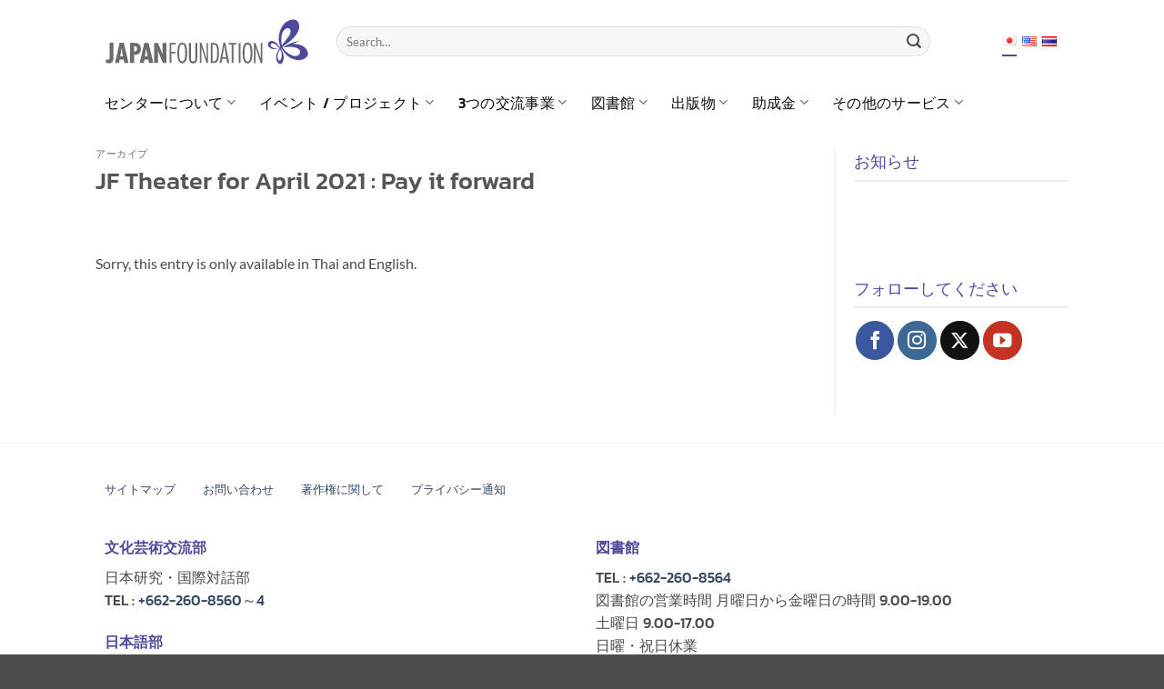

--- FILE ---
content_type: text/html; charset=UTF-8
request_url: https://ba.jpf.go.jp/ja/jftheatre202104-3/
body_size: 18357
content:
<!DOCTYPE html>
<!--[if IE 9 ]> <html lang="ja" class="ie9 loading-site no-js"> <![endif]-->
<!--[if IE 8 ]> <html lang="ja" class="ie8 loading-site no-js"> <![endif]-->
<!--[if (gte IE 9)|!(IE)]><!--><html lang="ja" class="loading-site no-js"> <!--<![endif]-->
<head>
	<meta charset="UTF-8" />
	<link rel="profile" href="http://gmpg.org/xfn/11" />
	<link rel="pingback" href="https://ba.jpf.go.jp/xmlrpc.php" />
<!-- Google tag (gtag.js) -->
<script async src="https://www.googletagmanager.com/gtag/js?id=G-60555K7K4L"></script>
<script>
  window.dataLayer = window.dataLayer || [];
  function gtag(){dataLayer.push(arguments);}
  gtag('js', new Date());

  gtag('config', 'G-60555K7K4L');
</script>
	<script>(function(html){html.className = html.className.replace(/\bno-js\b/,'js')})(document.documentElement);</script>
<meta name='robots' content='index, follow, max-image-preview:large, max-snippet:-1, max-video-preview:-1' />
	<style>img:is([sizes="auto" i], [sizes^="auto," i]) { contain-intrinsic-size: 3000px 1500px }</style>
	<link rel="alternate" href="https://ba.jpf.go.jp/ja/jftheatre202104-3/" hreflang="ja" />
<link rel="alternate" href="https://ba.jpf.go.jp/en/jftheatre202104-2/" hreflang="en" />
<link rel="alternate" href="https://ba.jpf.go.jp/th/jftheatre202104/" hreflang="th" />
<meta name="viewport" content="width=device-width, initial-scale=1" />
	<!-- This site is optimized with the Yoast SEO plugin v26.3 - https://yoast.com/wordpress/plugins/seo/ -->
	<title>JF Theater for April 2021 : Pay it forward - The Japan Foundation, Bangkok</title>
	<link rel="canonical" href="https://ba.jpf.go.jp/ja/jftheatre202104-3/" />
	<meta property="og:locale" content="ja_JP" />
	<meta property="og:locale:alternate" content="en_US" />
	<meta property="og:locale:alternate" content="th_TH" />
	<meta property="og:type" content="article" />
	<meta property="og:title" content="JF Theater for April 2021 : Pay it forward - The Japan Foundation, Bangkok" />
	<meta property="og:description" content="Sorry, this entry is only available in Thai and English." />
	<meta property="og:url" content="https://ba.jpf.go.jp/ja/jftheatre202104-3/" />
	<meta property="og:site_name" content="The Japan Foundation, Bangkok" />
	<meta property="article:published_time" content="2021-04-22T23:07:00+00:00" />
	<meta property="article:modified_time" content="2021-04-23T04:30:43+00:00" />
	<meta property="og:image" content="https://ba.jpf.go.jp/wp-content/uploads/2021/03/jftheatre2021_04.gif" />
	<meta property="og:image:width" content="691" />
	<meta property="og:image:height" content="389" />
	<meta property="og:image:type" content="image/gif" />
	<meta name="author" content="Nuttavut Lertvananont" />
	<meta name="twitter:card" content="summary_large_image" />
	<meta name="twitter:label1" content="執筆者" />
	<meta name="twitter:data1" content="Nuttavut Lertvananont" />
	<meta name="twitter:label2" content="推定読み取り時間" />
	<meta name="twitter:data2" content="1分" />
	<script type="application/ld+json" class="yoast-schema-graph">{"@context":"https://schema.org","@graph":[{"@type":"WebPage","@id":"https://ba.jpf.go.jp/ja/jftheatre202104-3/","url":"https://ba.jpf.go.jp/ja/jftheatre202104-3/","name":"JF Theater for April 2021 : Pay it forward - The Japan Foundation, Bangkok","isPartOf":{"@id":"https://ba.jpf.go.jp/ja/#website"},"primaryImageOfPage":{"@id":"https://ba.jpf.go.jp/ja/jftheatre202104-3/#primaryimage"},"image":{"@id":"https://ba.jpf.go.jp/ja/jftheatre202104-3/#primaryimage"},"thumbnailUrl":"https://ba.jpf.go.jp/wp-content/uploads/2021/03/jftheatre2021_04.gif","datePublished":"2021-04-22T23:07:00+00:00","dateModified":"2021-04-23T04:30:43+00:00","author":{"@id":"https://ba.jpf.go.jp/ja/#/schema/person/a0fe643678433c59eb37e106453469ab"},"breadcrumb":{"@id":"https://ba.jpf.go.jp/ja/jftheatre202104-3/#breadcrumb"},"inLanguage":"ja","potentialAction":[{"@type":"ReadAction","target":["https://ba.jpf.go.jp/ja/jftheatre202104-3/"]}]},{"@type":"ImageObject","inLanguage":"ja","@id":"https://ba.jpf.go.jp/ja/jftheatre202104-3/#primaryimage","url":"https://ba.jpf.go.jp/wp-content/uploads/2021/03/jftheatre2021_04.gif","contentUrl":"https://ba.jpf.go.jp/wp-content/uploads/2021/03/jftheatre2021_04.gif","width":691,"height":389},{"@type":"BreadcrumbList","@id":"https://ba.jpf.go.jp/ja/jftheatre202104-3/#breadcrumb","itemListElement":[{"@type":"ListItem","position":1,"name":"Home","item":"https://ba.jpf.go.jp/ja/"},{"@type":"ListItem","position":2,"name":"JF Theater for April 2021 : Pay it forward"}]},{"@type":"WebSite","@id":"https://ba.jpf.go.jp/ja/#website","url":"https://ba.jpf.go.jp/ja/","name":"The Japan Foundation, Bangkok","description":"The Japan Foundation, Bangkok&#039;s website","potentialAction":[{"@type":"SearchAction","target":{"@type":"EntryPoint","urlTemplate":"https://ba.jpf.go.jp/ja/?s={search_term_string}"},"query-input":{"@type":"PropertyValueSpecification","valueRequired":true,"valueName":"search_term_string"}}],"inLanguage":"ja"},{"@type":"Person","@id":"https://ba.jpf.go.jp/ja/#/schema/person/a0fe643678433c59eb37e106453469ab","name":"Nuttavut Lertvananont","image":{"@type":"ImageObject","inLanguage":"ja","@id":"https://ba.jpf.go.jp/ja/#/schema/person/image/","url":"https://secure.gravatar.com/avatar/536d4060cdb5d8ebafb9b273f450238b51416df9c5e12bb96e877092db0a1c0f?s=96&d=mm&r=g","contentUrl":"https://secure.gravatar.com/avatar/536d4060cdb5d8ebafb9b273f450238b51416df9c5e12bb96e877092db0a1c0f?s=96&d=mm&r=g","caption":"Nuttavut Lertvananont"},"url":"https://ba.jpf.go.jp/ja/author/nuttavut/"}]}</script>
	<!-- / Yoast SEO plugin. -->


<link rel='prefetch' href='https://ba.jpf.go.jp/wp-content/themes/flatsome/assets/js/flatsome.js?ver=e2eddd6c228105dac048' />
<link rel='prefetch' href='https://ba.jpf.go.jp/wp-content/themes/flatsome/assets/js/chunk.slider.js?ver=3.20.3' />
<link rel='prefetch' href='https://ba.jpf.go.jp/wp-content/themes/flatsome/assets/js/chunk.popups.js?ver=3.20.3' />
<link rel='prefetch' href='https://ba.jpf.go.jp/wp-content/themes/flatsome/assets/js/chunk.tooltips.js?ver=3.20.3' />
<link rel="alternate" type="application/rss+xml" title="The Japan Foundation, Bangkok &raquo; フィード" href="https://ba.jpf.go.jp/ja/feed/" />
<link rel="alternate" type="application/rss+xml" title="The Japan Foundation, Bangkok &raquo; コメントフィード" href="https://ba.jpf.go.jp/ja/comments/feed/" />
<script type="text/javascript">
/* <![CDATA[ */
window._wpemojiSettings = {"baseUrl":"https:\/\/s.w.org\/images\/core\/emoji\/16.0.1\/72x72\/","ext":".png","svgUrl":"https:\/\/s.w.org\/images\/core\/emoji\/16.0.1\/svg\/","svgExt":".svg","source":{"concatemoji":"https:\/\/ba.jpf.go.jp\/wp-includes\/js\/wp-emoji-release.min.js?ver=6.8.3"}};
/*! This file is auto-generated */
!function(s,n){var o,i,e;function c(e){try{var t={supportTests:e,timestamp:(new Date).valueOf()};sessionStorage.setItem(o,JSON.stringify(t))}catch(e){}}function p(e,t,n){e.clearRect(0,0,e.canvas.width,e.canvas.height),e.fillText(t,0,0);var t=new Uint32Array(e.getImageData(0,0,e.canvas.width,e.canvas.height).data),a=(e.clearRect(0,0,e.canvas.width,e.canvas.height),e.fillText(n,0,0),new Uint32Array(e.getImageData(0,0,e.canvas.width,e.canvas.height).data));return t.every(function(e,t){return e===a[t]})}function u(e,t){e.clearRect(0,0,e.canvas.width,e.canvas.height),e.fillText(t,0,0);for(var n=e.getImageData(16,16,1,1),a=0;a<n.data.length;a++)if(0!==n.data[a])return!1;return!0}function f(e,t,n,a){switch(t){case"flag":return n(e,"\ud83c\udff3\ufe0f\u200d\u26a7\ufe0f","\ud83c\udff3\ufe0f\u200b\u26a7\ufe0f")?!1:!n(e,"\ud83c\udde8\ud83c\uddf6","\ud83c\udde8\u200b\ud83c\uddf6")&&!n(e,"\ud83c\udff4\udb40\udc67\udb40\udc62\udb40\udc65\udb40\udc6e\udb40\udc67\udb40\udc7f","\ud83c\udff4\u200b\udb40\udc67\u200b\udb40\udc62\u200b\udb40\udc65\u200b\udb40\udc6e\u200b\udb40\udc67\u200b\udb40\udc7f");case"emoji":return!a(e,"\ud83e\udedf")}return!1}function g(e,t,n,a){var r="undefined"!=typeof WorkerGlobalScope&&self instanceof WorkerGlobalScope?new OffscreenCanvas(300,150):s.createElement("canvas"),o=r.getContext("2d",{willReadFrequently:!0}),i=(o.textBaseline="top",o.font="600 32px Arial",{});return e.forEach(function(e){i[e]=t(o,e,n,a)}),i}function t(e){var t=s.createElement("script");t.src=e,t.defer=!0,s.head.appendChild(t)}"undefined"!=typeof Promise&&(o="wpEmojiSettingsSupports",i=["flag","emoji"],n.supports={everything:!0,everythingExceptFlag:!0},e=new Promise(function(e){s.addEventListener("DOMContentLoaded",e,{once:!0})}),new Promise(function(t){var n=function(){try{var e=JSON.parse(sessionStorage.getItem(o));if("object"==typeof e&&"number"==typeof e.timestamp&&(new Date).valueOf()<e.timestamp+604800&&"object"==typeof e.supportTests)return e.supportTests}catch(e){}return null}();if(!n){if("undefined"!=typeof Worker&&"undefined"!=typeof OffscreenCanvas&&"undefined"!=typeof URL&&URL.createObjectURL&&"undefined"!=typeof Blob)try{var e="postMessage("+g.toString()+"("+[JSON.stringify(i),f.toString(),p.toString(),u.toString()].join(",")+"));",a=new Blob([e],{type:"text/javascript"}),r=new Worker(URL.createObjectURL(a),{name:"wpTestEmojiSupports"});return void(r.onmessage=function(e){c(n=e.data),r.terminate(),t(n)})}catch(e){}c(n=g(i,f,p,u))}t(n)}).then(function(e){for(var t in e)n.supports[t]=e[t],n.supports.everything=n.supports.everything&&n.supports[t],"flag"!==t&&(n.supports.everythingExceptFlag=n.supports.everythingExceptFlag&&n.supports[t]);n.supports.everythingExceptFlag=n.supports.everythingExceptFlag&&!n.supports.flag,n.DOMReady=!1,n.readyCallback=function(){n.DOMReady=!0}}).then(function(){return e}).then(function(){var e;n.supports.everything||(n.readyCallback(),(e=n.source||{}).concatemoji?t(e.concatemoji):e.wpemoji&&e.twemoji&&(t(e.twemoji),t(e.wpemoji)))}))}((window,document),window._wpemojiSettings);
/* ]]> */
</script>
<style id='wp-emoji-styles-inline-css' type='text/css'>

	img.wp-smiley, img.emoji {
		display: inline !important;
		border: none !important;
		box-shadow: none !important;
		height: 1em !important;
		width: 1em !important;
		margin: 0 0.07em !important;
		vertical-align: -0.1em !important;
		background: none !important;
		padding: 0 !important;
	}
</style>
<style id='wp-block-library-inline-css' type='text/css'>
:root{--wp-admin-theme-color:#007cba;--wp-admin-theme-color--rgb:0,124,186;--wp-admin-theme-color-darker-10:#006ba1;--wp-admin-theme-color-darker-10--rgb:0,107,161;--wp-admin-theme-color-darker-20:#005a87;--wp-admin-theme-color-darker-20--rgb:0,90,135;--wp-admin-border-width-focus:2px;--wp-block-synced-color:#7a00df;--wp-block-synced-color--rgb:122,0,223;--wp-bound-block-color:var(--wp-block-synced-color)}@media (min-resolution:192dpi){:root{--wp-admin-border-width-focus:1.5px}}.wp-element-button{cursor:pointer}:root{--wp--preset--font-size--normal:16px;--wp--preset--font-size--huge:42px}:root .has-very-light-gray-background-color{background-color:#eee}:root .has-very-dark-gray-background-color{background-color:#313131}:root .has-very-light-gray-color{color:#eee}:root .has-very-dark-gray-color{color:#313131}:root .has-vivid-green-cyan-to-vivid-cyan-blue-gradient-background{background:linear-gradient(135deg,#00d084,#0693e3)}:root .has-purple-crush-gradient-background{background:linear-gradient(135deg,#34e2e4,#4721fb 50%,#ab1dfe)}:root .has-hazy-dawn-gradient-background{background:linear-gradient(135deg,#faaca8,#dad0ec)}:root .has-subdued-olive-gradient-background{background:linear-gradient(135deg,#fafae1,#67a671)}:root .has-atomic-cream-gradient-background{background:linear-gradient(135deg,#fdd79a,#004a59)}:root .has-nightshade-gradient-background{background:linear-gradient(135deg,#330968,#31cdcf)}:root .has-midnight-gradient-background{background:linear-gradient(135deg,#020381,#2874fc)}.has-regular-font-size{font-size:1em}.has-larger-font-size{font-size:2.625em}.has-normal-font-size{font-size:var(--wp--preset--font-size--normal)}.has-huge-font-size{font-size:var(--wp--preset--font-size--huge)}.has-text-align-center{text-align:center}.has-text-align-left{text-align:left}.has-text-align-right{text-align:right}#end-resizable-editor-section{display:none}.aligncenter{clear:both}.items-justified-left{justify-content:flex-start}.items-justified-center{justify-content:center}.items-justified-right{justify-content:flex-end}.items-justified-space-between{justify-content:space-between}.screen-reader-text{border:0;clip-path:inset(50%);height:1px;margin:-1px;overflow:hidden;padding:0;position:absolute;width:1px;word-wrap:normal!important}.screen-reader-text:focus{background-color:#ddd;clip-path:none;color:#444;display:block;font-size:1em;height:auto;left:5px;line-height:normal;padding:15px 23px 14px;text-decoration:none;top:5px;width:auto;z-index:100000}html :where(.has-border-color){border-style:solid}html :where([style*=border-top-color]){border-top-style:solid}html :where([style*=border-right-color]){border-right-style:solid}html :where([style*=border-bottom-color]){border-bottom-style:solid}html :where([style*=border-left-color]){border-left-style:solid}html :where([style*=border-width]){border-style:solid}html :where([style*=border-top-width]){border-top-style:solid}html :where([style*=border-right-width]){border-right-style:solid}html :where([style*=border-bottom-width]){border-bottom-style:solid}html :where([style*=border-left-width]){border-left-style:solid}html :where(img[class*=wp-image-]){height:auto;max-width:100%}:where(figure){margin:0 0 1em}html :where(.is-position-sticky){--wp-admin--admin-bar--position-offset:var(--wp-admin--admin-bar--height,0px)}@media screen and (max-width:600px){html :where(.is-position-sticky){--wp-admin--admin-bar--position-offset:0px}}
</style>
<link rel='stylesheet' id='contact-form-7-css' href='https://ba.jpf.go.jp/wp-content/plugins/contact-form-7/includes/css/styles.css?ver=6.1.3' type='text/css' media='all' />
<link rel='stylesheet' id='email-subscribers-advanced-form-css' href='https://ba.jpf.go.jp/wp-content/plugins/email-subscribers-advanced-form/assets/css/styles.css?ver=6.8.3' type='text/css' media='all' />
<link rel='stylesheet' id='email-subscribers-css' href='https://ba.jpf.go.jp/wp-content/plugins/email-subscribers/lite/public/css/email-subscribers-public.css?ver=5.9.11' type='text/css' media='all' />
<link rel='stylesheet' id='wb-float-menu-style-css' href='https://ba.jpf.go.jp/wp-content/plugins/wb-floating-menu/assets/css/float-menu.css?ver=1.0' type='text/css' media='all' />
<link rel='stylesheet' id='if-menu-site-css-css' href='https://ba.jpf.go.jp/wp-content/plugins/if-menu/assets/if-menu-site.css?ver=6.8.3' type='text/css' media='all' />
<link rel='stylesheet' id='flatsome-main-css' href='https://ba.jpf.go.jp/wp-content/themes/flatsome/assets/css/flatsome.css?ver=3.20.3' type='text/css' media='all' />
<style id='flatsome-main-inline-css' type='text/css'>
@font-face {
				font-family: "fl-icons";
				font-display: block;
				src: url(https://ba.jpf.go.jp/wp-content/themes/flatsome/assets/css/icons/fl-icons.eot?v=3.20.3);
				src:
					url(https://ba.jpf.go.jp/wp-content/themes/flatsome/assets/css/icons/fl-icons.eot#iefix?v=3.20.3) format("embedded-opentype"),
					url(https://ba.jpf.go.jp/wp-content/themes/flatsome/assets/css/icons/fl-icons.woff2?v=3.20.3) format("woff2"),
					url(https://ba.jpf.go.jp/wp-content/themes/flatsome/assets/css/icons/fl-icons.ttf?v=3.20.3) format("truetype"),
					url(https://ba.jpf.go.jp/wp-content/themes/flatsome/assets/css/icons/fl-icons.woff?v=3.20.3) format("woff"),
					url(https://ba.jpf.go.jp/wp-content/themes/flatsome/assets/css/icons/fl-icons.svg?v=3.20.3#fl-icons) format("svg");
			}
</style>
<link rel='stylesheet' id='flatsome-style-css' href='https://ba.jpf.go.jp/wp-content/themes/jfbkk_theme/style.css?ver=3.0' type='text/css' media='all' />
<link rel='stylesheet' id='wp-block-paragraph-css' href='https://ba.jpf.go.jp/wp-includes/blocks/paragraph/style.min.css?ver=6.8.3' type='text/css' media='all' />
<!--n2css--><!--n2js--><script type="text/javascript" src="https://ba.jpf.go.jp/wp-includes/js/jquery/jquery.min.js?ver=3.7.1" id="jquery-core-js"></script>
<script type="text/javascript" src="https://ba.jpf.go.jp/wp-includes/js/jquery/jquery-migrate.min.js?ver=3.4.1" id="jquery-migrate-js"></script>
<link rel="https://api.w.org/" href="https://ba.jpf.go.jp/wp-json/" /><link rel="alternate" title="JSON" type="application/json" href="https://ba.jpf.go.jp/wp-json/wp/v2/posts/26578" /><link rel="EditURI" type="application/rsd+xml" title="RSD" href="https://ba.jpf.go.jp/xmlrpc.php?rsd" />
<meta name="generator" content="WordPress 6.8.3" />
<link rel='shortlink' href='https://ba.jpf.go.jp/?p=26578' />
<link rel="alternate" title="oEmbed (JSON)" type="application/json+oembed" href="https://ba.jpf.go.jp/wp-json/oembed/1.0/embed?url=https%3A%2F%2Fba.jpf.go.jp%2Fja%2Fjftheatre202104-3%2F" />
<link rel="alternate" title="oEmbed (XML)" type="text/xml+oembed" href="https://ba.jpf.go.jp/wp-json/oembed/1.0/embed?url=https%3A%2F%2Fba.jpf.go.jp%2Fja%2Fjftheatre202104-3%2F&#038;format=xml" />
        <style type="text/css">
            .sc_map_canvas img {
                max-width: none;
            }
        </style>
		<meta name="generator" content="Elementor 3.33.0; features: additional_custom_breakpoints; settings: css_print_method-external, google_font-enabled, font_display-auto">
			<style>
				.e-con.e-parent:nth-of-type(n+4):not(.e-lazyloaded):not(.e-no-lazyload),
				.e-con.e-parent:nth-of-type(n+4):not(.e-lazyloaded):not(.e-no-lazyload) * {
					background-image: none !important;
				}
				@media screen and (max-height: 1024px) {
					.e-con.e-parent:nth-of-type(n+3):not(.e-lazyloaded):not(.e-no-lazyload),
					.e-con.e-parent:nth-of-type(n+3):not(.e-lazyloaded):not(.e-no-lazyload) * {
						background-image: none !important;
					}
				}
				@media screen and (max-height: 640px) {
					.e-con.e-parent:nth-of-type(n+2):not(.e-lazyloaded):not(.e-no-lazyload),
					.e-con.e-parent:nth-of-type(n+2):not(.e-lazyloaded):not(.e-no-lazyload) * {
						background-image: none !important;
					}
				}
			</style>
			<style id="uagb-style-conditional-extension">@media (min-width: 1025px){body .uag-hide-desktop.uagb-google-map__wrap,body .uag-hide-desktop{display:none !important}}@media (min-width: 768px) and (max-width: 1024px){body .uag-hide-tab.uagb-google-map__wrap,body .uag-hide-tab{display:none !important}}@media (max-width: 767px){body .uag-hide-mob.uagb-google-map__wrap,body .uag-hide-mob{display:none !important}}</style><link rel="icon" href="https://ba.jpf.go.jp/wp-content/uploads/2020/02/favicon.ico" sizes="32x32" />
<link rel="icon" href="https://ba.jpf.go.jp/wp-content/uploads/2020/02/favicon.ico" sizes="192x192" />
<link rel="apple-touch-icon" href="https://ba.jpf.go.jp/wp-content/uploads/2020/02/favicon.ico" />
<meta name="msapplication-TileImage" content="https://ba.jpf.go.jp/wp-content/uploads/2020/02/favicon.ico" />
<style id="custom-css" type="text/css">:root {--primary-color: #4d4a9c;--fs-color-primary: #4d4a9c;--fs-color-secondary: #C05530;--fs-color-success: #627D47;--fs-color-alert: #b20000;--fs-color-base: #4a4a4a;--fs-experimental-link-color: #334862;--fs-experimental-link-color-hover: #111;}.tooltipster-base {--tooltip-color: #fff;--tooltip-bg-color: #000;}.off-canvas-right .mfp-content, .off-canvas-left .mfp-content {--drawer-width: 300px;}.header-main{height: 91px}#logo img{max-height: 91px}#logo{width:225px;}.header-bottom{min-height: 43px}.header-top{min-height: 30px}.transparent .header-main{height: 30px}.transparent #logo img{max-height: 30px}.has-transparent + .page-title:first-of-type,.has-transparent + #main > .page-title,.has-transparent + #main > div > .page-title,.has-transparent + #main .page-header-wrapper:first-of-type .page-title{padding-top: 80px;}.header.show-on-scroll,.stuck .header-main{height:70px!important}.stuck #logo img{max-height: 70px!important}.search-form{ width: 90%;}.header-bg-color {background-color: rgba(255,255,255,0.9)}.header-bottom {background-color: #ffffff}.header-bottom-nav > li > a{line-height: 16px }@media (max-width: 549px) {.header-main{height: 70px}#logo img{max-height: 70px}}@media screen and (max-width: 549px){body{font-size: 100%;}}body{font-family: Lato, sans-serif;}body {font-weight: 400;font-style: normal;}.nav > li > a {font-family: Kanit, sans-serif;}.mobile-sidebar-levels-2 .nav > li > ul > li > a {font-family: Kanit, sans-serif;}.nav > li > a,.mobile-sidebar-levels-2 .nav > li > ul > li > a {font-weight: 500;font-style: normal;}h1,h2,h3,h4,h5,h6,.heading-font, .off-canvas-center .nav-sidebar.nav-vertical > li > a{font-family: Kanit, sans-serif;}h1,h2,h3,h4,h5,h6,.heading-font,.banner h1,.banner h2 {font-weight: 500;font-style: normal;}.alt-font{font-family: "Dancing Script", sans-serif;}.alt-font {font-weight: 400!important;font-style: normal!important;}.header:not(.transparent) .header-bottom-nav.nav > li > a{color: #0a0a0a;}.header:not(.transparent) .header-bottom-nav.nav > li > a:hover,.header:not(.transparent) .header-bottom-nav.nav > li.active > a,.header:not(.transparent) .header-bottom-nav.nav > li.current > a,.header:not(.transparent) .header-bottom-nav.nav > li > a.active,.header:not(.transparent) .header-bottom-nav.nav > li > a.current{color: #021ab4;}.header-bottom-nav.nav-line-bottom > li > a:before,.header-bottom-nav.nav-line-grow > li > a:before,.header-bottom-nav.nav-line > li > a:before,.header-bottom-nav.nav-box > li > a:hover,.header-bottom-nav.nav-box > li.active > a,.header-bottom-nav.nav-pills > li > a:hover,.header-bottom-nav.nav-pills > li.active > a{color:#FFF!important;background-color: #021ab4;}.nav-vertical-fly-out > li + li {border-top-width: 1px; border-top-style: solid;}/* Custom CSS */.row-large>.flickity-viewport>.flickity-slider>.col, .row-large>.col {padding: 0 20px 20px;margin-bottom: 0;}.videowraper iframe {height: 446px;}.wb-footer-nav ul {grid-template-columns: repeat(5,auto);text-align: center;padding: 0 5px;display: inline-grid;}.sub-menu .menu-item a {color: #000!important;}.single-post:first-child .wp-block-image:first-child img {max-width: 640px!important;display: block;margin: auto;margin-bottom: 50px;}.img500{max-width: 500px!important;margin: 0 auto;}.img640{max-width: 640px!important;margin: 0 auto;}.keepleft {margin-left: 0 !important;}:root {--wb-content: 1080px;}.wb_table td:first-child {width: 200px !important;}/* Custom CSS Tablet */@media (max-width: 849px){:root {--wb-content: 1024px;}}/* Custom CSS Mobile */@media (max-width: 549px){.page-wrapper {padding-top: 10px;padding-bottom: 30px;}.mfp-content .sub-menu .menu-item a {font-size: 0.8em!important;}.wp-block-embed iframe {max-width: 100%;height: 212px;width: 100%;}:root {--wb-content: 850px;}.wb_table td:first-child {width: 150px !important;}}.label-new.menu-item > a:after{content:"New";}.label-hot.menu-item > a:after{content:"Hot";}.label-sale.menu-item > a:after{content:"Sale";}.label-popular.menu-item > a:after{content:"Popular";}</style>		<style type="text/css" id="wp-custom-css">
			
html:lang(ja) {
	font-family: 'Lucida Grande','Hiragino Kaku Gothic ProN', Meiryo, sans-serif;
	font-size: 16px;
}
.img100{
	width:100px;
}
.img150{
	width:150px;
}
.img200{
	width:200px;
}
.img250{
	width:250px;
}
.img300{
	width:300px;
}
h2{
	color:#1f497d;
}
table td {
    vertical-align: top!important;
}
.no-border table td {
    border: 0px!important;
}
.wb-no-border td {
    border: 0px;
}
.kanit{
	font-family:kanit;
}
.f-n-0{
	font-weight:400;
}
.wb-header-title {
    border-bottom: 2px solid #ececec;
    margin-bottom: 9px;
	  font-family: 'Kanit';
}
.wb-header-title h3 {
    margin-bottom: 2px;
}
.wb-header-title .wb-inner-col {
    padding-bottom: 0px;
}
.wb-header-title p, .wb-header-title a {
    margin: 0px;
}
.section-title-normal span {
    margin-right: 0px!important;
		border-bottom:0px!important;
}
.wb-list-none{
	list-style:none;
}
.page_content p {
    padding-left: 20px;
}
.wb-cat-title {
    color: #4d4a9c;
}
.section-title-main {
    color: #4d4a9c;
}
.wb-title-jfl {
    background: #4d4a9c;
    padding: 5px 10px!important;
}
.wb-mag-bullet li {
    margin-left: 35px;
}
.wb-title-jfl h4 {
    color: #fff;
    font-weight: 500;
    border: 0px;
    margin: 0px;
}
table.wb-book-table span {
    font-size: 0.8em;
    display: block;
    padding: 5px;
}
.wb-book-marukoto img {
    height: 159px;
}
.wb-first-td img {
    padding-top: 18px!important;
}
.wb-book-table td {
    width: 20%;
}
.wb-book-marukoto span {
    font-size: 0.8em;
    display: block;
    padding: 5px 0;
}
.wb-book-marukoto td {
    width: 16.66%;
}
#content ol {
    margin-left: 50px;
}
ul.page-numbers.nav-pagination.links.text-center {
    display: inherit;
}
.nav-pagination>li>span, .nav-pagination>li>a {
    border:0px!important;
}
#secondary li {
    list-style: none;
}
#secondary {
    font-family: 'Kanit';
}
#secondary li .widget {
    margin-bottom: 0.5em;
}
#sc_event_select {
    display: inline-block;
		width:52%!important;
}
#sc_events_calendar_head input {
    font-size: 12px;
    padding: 0px 10px;
    margin-top: 1px;
    margin-bottom: 0px;
    min-width: 60px;
}
#sc_events_calendar_head h2 {
    font-size: 1em!important;
		width: 25%;
}
#sc_event_nav_wrap{
	width:auto!important;
}
#sc_month, #sc_year, #sc_event_category {
    display: inline-block;
		margin: 5px;
}
.archive-page-header .page-title {
    text-align: left;
    color: #4d4a9c;
}
.wb-tag a,.wb-tag{
	font-size: 0.8em;
	color: #ffffffba;
}
.wb-tag {

	background: #75a2d4;
	margin: 2px;
	padding: 3px 10px 5px;
	border-radius: 5px;
}
.widget .wb-tag {
  display: none;
}
.absolute-footer.dark {
	color: rgba(255,255,255,0.8);
}
ul.sub-menu.nav-dropdown {
	padding: 5px;
}
.current-lang {
	border-bottom: 2px solid #4d4a9c;
}
.nav>li.lang-item {
	margin: 0 3px!important;
}
.is-divider {
	display: none;
}
.wb-nav-disable a.nav-top-link:hover, .wb-nav-disable:hover {
	cursor: default;
	color: #0a0a0a!important;
}
.wb-post-notice h5 {
	font-size: 14px;
}
.wb-post-notice .post-item {
	border-bottom: 1px dashed #aaa;
	padding-bottom: 5px;
	margin-bottom: 10px;
}
.wb-title-follow {
	margin-bottom: 5px;
}
.wb-social-follow {
	display: grid;
	grid-template-columns: 1fr 1fr 1fr;
	grid-column-gap: 6px;
	justify-items: center;
}
.wb-social-follow a {
	max-width: 33px;
}
.wb-footer-container {
	font-family: 'Kanit';
}
.wb-footer-detail span {
    font-size: 0.9em;
    display: block;
}
.wb-footer-detail h5 {
    color: #4d4a9c;
    font-weight: 600;
}
#menu-footer-menu-thai li, #menu-footer-menu-english li, #menu-footer-menu-japan li {
	float: left;
	display: inline-block;
	padding: 5px 15px;
	font-family: 'Kanit';
	font-size: 0.8em;
	border: 0px;
}
.menu-footer-menu-thai-container ul li:first-child {
	padding-left: 0px!important;
}
.wb-footer-logo {
	margin-right: 10px;
	margin-bottom: 5px;
}
.copyright-footer {
	font-size: 0.7em;
}
.wb-post-notice .box-image {
	display: none;
}
.wb-post-notice .post-item {
	border-bottom: 1px dashed #e2e2e2;
	padding-bottom: 7px;
	margin-bottom: 12px;
}
.wb-post-archive .col {
    padding-bottom: 15px !important;
}
.wb-post-archive .box-text {
	padding-top: 5px;
	padding-bottom: 10px;
	vertical-align: top!important;
}

.image-cover {
	border: 1px solid #e8e8e8;
}
.n2-ss-slider {
	margin-bottom: 25px;
}
/*css from old site*/
#nana_container {
	overflow: auto;
	height: 500px;
	width: 100%;
}
.nana_thum {
    margin-top: 30px;
}
.nana_thum figure {
	float: left;
	margin-right: 25px;
	width: 120px;
}
.nana_thum figcaption {
	font-size: 0.8rem;
	line-height: 1.5em;
	text-align: center;
}
.nana_thum img{
	margin-bottom: 10px;
}
.page_content h2 {
	margin-bottom: 15px;
	border-left: 6px solid #4d499c;
	padding: 5px 0 5px 10px;
	line-height: 30px;
	background-color: #efefef;
	font-size: 1.2rem;
	font-weight: 400;
}
#access .map{
	border: 1px solid #ccc;
	margin-bottom: 30px;
}
.links {
	display: grid;
	grid-template-columns: auto 50%;
}
.links ul {
	font-size: 0.9em;
	list-style: none outside none;
}
.links ul:last-child {
	margin-right: 0px;
}

/*video session
.wb_video_session {
    width: 100vw !important;
    position: absolute;
    z-index: 999;
    left: calc((var(--wb-content) - 100vw) / 2);
}
.wb_video_session .section-content .row {
    margin: 10px auto;
    width: 100%;
}
/*end*/		</style>
		<style id="kirki-inline-styles">/* thai */
@font-face {
  font-family: 'Kanit';
  font-style: normal;
  font-weight: 500;
  font-display: swap;
  src: url(https://ba.jpf.go.jp/wp-content/fonts/kanit/nKKU-Go6G5tXcr5mOBWzVaF5NQ.woff2) format('woff2');
  unicode-range: U+02D7, U+0303, U+0331, U+0E01-0E5B, U+200C-200D, U+25CC;
}
/* vietnamese */
@font-face {
  font-family: 'Kanit';
  font-style: normal;
  font-weight: 500;
  font-display: swap;
  src: url(https://ba.jpf.go.jp/wp-content/fonts/kanit/nKKU-Go6G5tXcr5mOBWoVaF5NQ.woff2) format('woff2');
  unicode-range: U+0102-0103, U+0110-0111, U+0128-0129, U+0168-0169, U+01A0-01A1, U+01AF-01B0, U+0300-0301, U+0303-0304, U+0308-0309, U+0323, U+0329, U+1EA0-1EF9, U+20AB;
}
/* latin-ext */
@font-face {
  font-family: 'Kanit';
  font-style: normal;
  font-weight: 500;
  font-display: swap;
  src: url(https://ba.jpf.go.jp/wp-content/fonts/kanit/nKKU-Go6G5tXcr5mOBWpVaF5NQ.woff2) format('woff2');
  unicode-range: U+0100-02BA, U+02BD-02C5, U+02C7-02CC, U+02CE-02D7, U+02DD-02FF, U+0304, U+0308, U+0329, U+1D00-1DBF, U+1E00-1E9F, U+1EF2-1EFF, U+2020, U+20A0-20AB, U+20AD-20C0, U+2113, U+2C60-2C7F, U+A720-A7FF;
}
/* latin */
@font-face {
  font-family: 'Kanit';
  font-style: normal;
  font-weight: 500;
  font-display: swap;
  src: url(https://ba.jpf.go.jp/wp-content/fonts/kanit/nKKU-Go6G5tXcr5mOBWnVaE.woff2) format('woff2');
  unicode-range: U+0000-00FF, U+0131, U+0152-0153, U+02BB-02BC, U+02C6, U+02DA, U+02DC, U+0304, U+0308, U+0329, U+2000-206F, U+20AC, U+2122, U+2191, U+2193, U+2212, U+2215, U+FEFF, U+FFFD;
}/* latin-ext */
@font-face {
  font-family: 'Lato';
  font-style: normal;
  font-weight: 400;
  font-display: swap;
  src: url(https://ba.jpf.go.jp/wp-content/fonts/lato/S6uyw4BMUTPHjxAwXjeu.woff2) format('woff2');
  unicode-range: U+0100-02BA, U+02BD-02C5, U+02C7-02CC, U+02CE-02D7, U+02DD-02FF, U+0304, U+0308, U+0329, U+1D00-1DBF, U+1E00-1E9F, U+1EF2-1EFF, U+2020, U+20A0-20AB, U+20AD-20C0, U+2113, U+2C60-2C7F, U+A720-A7FF;
}
/* latin */
@font-face {
  font-family: 'Lato';
  font-style: normal;
  font-weight: 400;
  font-display: swap;
  src: url(https://ba.jpf.go.jp/wp-content/fonts/lato/S6uyw4BMUTPHjx4wXg.woff2) format('woff2');
  unicode-range: U+0000-00FF, U+0131, U+0152-0153, U+02BB-02BC, U+02C6, U+02DA, U+02DC, U+0304, U+0308, U+0329, U+2000-206F, U+20AC, U+2122, U+2191, U+2193, U+2212, U+2215, U+FEFF, U+FFFD;
}/* vietnamese */
@font-face {
  font-family: 'Dancing Script';
  font-style: normal;
  font-weight: 400;
  font-display: swap;
  src: url(https://ba.jpf.go.jp/wp-content/fonts/dancing-script/If2cXTr6YS-zF4S-kcSWSVi_sxjsohD9F50Ruu7BMSo3Rep8ltA.woff2) format('woff2');
  unicode-range: U+0102-0103, U+0110-0111, U+0128-0129, U+0168-0169, U+01A0-01A1, U+01AF-01B0, U+0300-0301, U+0303-0304, U+0308-0309, U+0323, U+0329, U+1EA0-1EF9, U+20AB;
}
/* latin-ext */
@font-face {
  font-family: 'Dancing Script';
  font-style: normal;
  font-weight: 400;
  font-display: swap;
  src: url(https://ba.jpf.go.jp/wp-content/fonts/dancing-script/If2cXTr6YS-zF4S-kcSWSVi_sxjsohD9F50Ruu7BMSo3ROp8ltA.woff2) format('woff2');
  unicode-range: U+0100-02BA, U+02BD-02C5, U+02C7-02CC, U+02CE-02D7, U+02DD-02FF, U+0304, U+0308, U+0329, U+1D00-1DBF, U+1E00-1E9F, U+1EF2-1EFF, U+2020, U+20A0-20AB, U+20AD-20C0, U+2113, U+2C60-2C7F, U+A720-A7FF;
}
/* latin */
@font-face {
  font-family: 'Dancing Script';
  font-style: normal;
  font-weight: 400;
  font-display: swap;
  src: url(https://ba.jpf.go.jp/wp-content/fonts/dancing-script/If2cXTr6YS-zF4S-kcSWSVi_sxjsohD9F50Ruu7BMSo3Sup8.woff2) format('woff2');
  unicode-range: U+0000-00FF, U+0131, U+0152-0153, U+02BB-02BC, U+02C6, U+02DA, U+02DC, U+0304, U+0308, U+0329, U+2000-206F, U+20AC, U+2122, U+2191, U+2193, U+2212, U+2215, U+FEFF, U+FFFD;
}</style><style type="text/css">#wpadminbar, #wpadminbar .menupop .ab-sub-wrapper, .ab-sub-secondary, #wpadminbar .quicklinks .menupop ul.ab-sub-secondary,#wpadminbar .quicklinks .menupop ul.ab-sub-secondary .ab-submenu {background:#fff}#wpadminbar a.ab-item, #wpadminbar>#wp-toolbar span.ab-label, #wpadminbar>#wp-toolbar span.noticon, #wpadminbar .ab-icon:before,#wpadminbar .ab-item:before {color:#94979B}#wpadminbar .quicklinks .menupop ul li a, #wpadminbar .quicklinks .menupop ul li a strong, #wpadminbar .quicklinks .menupop.hover ul li a,#wpadminbar.nojs .quicklinks .menupop:hover ul li a {color:#94979B; font-size:13px !important }#wpadminbar:not(.mobile)>#wp-toolbar a:focus span.ab-label,#wpadminbar:not(.mobile)>#wp-toolbar li:hover span.ab-label,#wpadminbar>#wp-toolbar li.hover span.ab-label, #wpadminbar.mobile .quicklinks .hover .ab-icon:before,#wpadminbar.mobile .quicklinks .hover .ab-item:before, #wpadminbar .quicklinks .menupop .ab-sub-secondary>li .ab-item:focus a,#wpadminbar .quicklinks .menupop .ab-sub-secondary>li>a:hover {color:#474747}#wpadminbar .quicklinks .ab-sub-wrapper .menupop.hover>a,#wpadminbar .quicklinks .menupop ul li a:focus,#wpadminbar .quicklinks .menupop ul li a:focus strong,#wpadminbar .quicklinks .menupop ul li a:hover,#wpadminbar .quicklinks .menupop ul li a:hover strong,#wpadminbar .quicklinks .menupop.hover ul li a:focus,#wpadminbar .quicklinks .menupop.hover ul li a:hover,#wpadminbar li #adminbarsearch.adminbar-focused:before,#wpadminbar li .ab-item:focus:before,#wpadminbar li a:focus .ab-icon:before,#wpadminbar li.hover .ab-icon:before,#wpadminbar li.hover .ab-item:before,#wpadminbar li:hover #adminbarsearch:before,#wpadminbar li:hover .ab-icon:before,#wpadminbar li:hover .ab-item:before,#wpadminbar.nojs .quicklinks .menupop:hover ul li a:focus,#wpadminbar.nojs .quicklinks .menupop:hover ul li a:hover, #wpadminbar .quicklinks .ab-sub-wrapper .menupop.hover>a .blavatar,#wpadminbar .quicklinks li a:focus .blavatar,#wpadminbar .quicklinks li a:hover .blavatar{color:#474747}#wpadminbar .menupop .ab-sub-wrapper, #wpadminbar .shortlink-input {background:#f4f4f4}#wpadminbar .ab-submenu .ab-item, #wpadminbar .quicklinks .menupop ul.ab-submenu li a,#wpadminbar .quicklinks .menupop ul.ab-submenu li a.ab-item {color:#666666}#wpadminbar .ab-submenu .ab-item:hover, #wpadminbar .quicklinks .menupop ul.ab-submenu li a:hover,#wpadminbar .quicklinks .menupop ul.ab-submenu li a.ab-item:hover {color:#333333}.quicklinks li.wpshapere_site_title a{ outline:none; border:none;}.quicklinks li.wpshapere_site_title {width:180px !important;margin-top:-px !important;margin-top:px !important;}.quicklinks li.wpshapere_site_title a{outline:none; border:none;}.quicklinks li.wpshapere_site_title a, .quicklinks li.wpshapere_site_title a:hover, .quicklinks li.wpshapere_site_title a:focus {background-size:contain!important;}#adminmenuwrap{-webkit-box-shadow:0px 4px 16px 0px rgba(0,0,0,0.3);-moz-box-shadow:0px 4px 16px 0px rgba(0,0,0,0.3);box-shadow:0px 4px 16px 0px rgba(0,0,0,0.3);}ul#adminmenu a.wp-has-current-submenu:after, ul#adminmenu>li.current>a.current:after{border-right-color:transparent;}#wpadminbar * .ab-sub-wrapper {transition:all 280ms cubic-bezier(.4,0,.2,1) !important;}#wp-toolbar > ul > li > .ab-sub-wrapper {-webkit-transform:scale(.25,0);transform:scale(.25,0);-webkit-transition:all 280ms cubic-bezier(.4,0,.2,1);transition:all 280ms cubic-bezier(.4,0,.2,1);-webkit-transform-origin:50% 0 !important;transform-origin:50% 0 !important;display:block !important;opacity:0 !important;}#wp-toolbar > ul > li.hover > .ab-sub-wrapper {-webkit-transform:scale(1,1);transform:scale(1,1);opacity:1 !important;}#wp-toolbar > ul > li > .ab-sub-wrapper:before {position:absolute;top:-8px;left:20%;content:"";display:block;border:6px solid transparent;border-bottom-color:transparent;border-bottom-color:#f4f4f4;transition:all 0.2s ease-in-out;-moz-transition:all 0.2s ease-in-out;-webkit-transition:all 0.2s ease-in-out;}#wp-toolbar > ul > li.hover > .ab-sub-wrapper:before {top:-12px;}#wp-toolbar > ul > li#wp-admin-bar-my-account > .ab-sub-wrapper:before{left:60%}#wpadminbar .ab-top-menu>li.hover>.ab-item,#wpadminbar.nojq .quicklinks .ab-top-menu>li>.ab-item:focus,#wpadminbar:not(.mobile) .ab-top-menu>li:hover>.ab-item,#wpadminbar:not(.mobile) .ab-top-menu>li>.ab-item:focus{background:#fff; color:#94979B}</style></head>

<body class="wp-singular post-template-default single single-post postid-26578 single-format-standard wp-theme-flatsome wp-child-theme-jfbkk_theme lightbox nav-dropdown-has-arrow nav-dropdown-has-shadow nav-dropdown-has-border elementor-default elementor-kit-19153">


<a class="skip-link screen-reader-text" href="#main">Skip to content</a>

<div id="wrapper">

	
	<header id="header" class="header has-sticky sticky-jump">
		<div class="header-wrapper">
			<div id="masthead" class="header-main ">
      <div class="header-inner flex-row container logo-left medium-logo-left" role="navigation">

          <!-- Logo -->
          <div id="logo" class="flex-col logo">
            
<!-- Header logo -->
<a href="https://ba.jpf.go.jp/ja/" title="The Japan Foundation, Bangkok - The Japan Foundation, Bangkok&#039;s website" rel="home">
		<img width="1" height="1" src="https://ba.jpf.go.jp/wp-content/uploads/2020/11/JFBKK_logo.svg" class="header_logo header-logo" alt="The Japan Foundation, Bangkok"/><img  width="1" height="1" src="https://ba.jpf.go.jp/wp-content/uploads/2020/11/JFBKK_logo.svg" class="header-logo-dark" alt="The Japan Foundation, Bangkok"/></a>
          </div>

          <!-- Mobile Left Elements -->
          <div class="flex-col show-for-medium flex-left">
            <ul class="mobile-nav nav nav-left ">
                          </ul>
          </div>

          <!-- Left Elements -->
          <div class="flex-col hide-for-medium flex-left
            flex-grow">
            <ul class="header-nav header-nav-main nav nav-left  nav-uppercase" >
              <li class="header-search-form search-form html relative has-icon">
	<div class="header-search-form-wrapper">
		<div class="searchform-wrapper ux-search-box relative form-flat is-normal"><form method="get" class="searchform" action="https://ba.jpf.go.jp/ja/" role="search">
		<div class="flex-row relative">
			<div class="flex-col flex-grow">
	   	   <input type="search" class="search-field mb-0" name="s" value="" id="s" placeholder="Search&hellip;" />
			</div>
			<div class="flex-col">
				<button type="submit" class="ux-search-submit submit-button secondary button icon mb-0" aria-label="Submit">
					<i class="icon-search" aria-hidden="true"></i>				</button>
			</div>
		</div>
    <div class="live-search-results text-left z-top"></div>
</form>
</div>	</div>
</li>
            </ul>
          </div>

          <!-- Right Elements -->
          <div class="flex-col hide-for-medium flex-right">
            <ul class="header-nav header-nav-main nav nav-right  nav-uppercase">
              <li id="menu-item-18555-ja" class="lang-item lang-item-91 lang-item-ja current-lang lang-item-first menu-item menu-item-type-custom menu-item-object-custom menu-item-18555-ja menu-item-design-default"><a href="https://ba.jpf.go.jp/ja/jftheatre202104-3/" hreflang="ja" lang="ja" class="nav-top-link"><img src="[data-uri]" alt="日本語" width="16" height="11" style="width: 16px; height: 11px;" /></a></li>
<li id="menu-item-18555-en" class="lang-item lang-item-88 lang-item-en menu-item menu-item-type-custom menu-item-object-custom menu-item-18555-en menu-item-design-default"><a href="https://ba.jpf.go.jp/en/jftheatre202104-2/" hreflang="en-US" lang="en-US" class="nav-top-link"><img src="[data-uri]" alt="English" width="16" height="11" style="width: 16px; height: 11px;" /></a></li>
<li id="menu-item-18555-th" class="lang-item lang-item-93 lang-item-th menu-item menu-item-type-custom menu-item-object-custom menu-item-18555-th menu-item-design-default"><a href="https://ba.jpf.go.jp/th/jftheatre202104/" hreflang="th" lang="th" class="nav-top-link"><img src="[data-uri]" alt="ไทย" width="16" height="11" style="width: 16px; height: 11px;" /></a></li>
            </ul>
          </div>

          <!-- Mobile Right Elements -->
          <div class="flex-col show-for-medium flex-right">
            <ul class="mobile-nav nav nav-right ">
              <li class="nav-icon has-icon">
			<a href="#" class="is-small" data-open="#main-menu" data-pos="right" data-bg="main-menu-overlay" role="button" aria-label="Menu" aria-controls="main-menu" aria-expanded="false" aria-haspopup="dialog" data-flatsome-role-button>
			<i class="icon-menu" aria-hidden="true"></i>					</a>
	</li>
            </ul>
          </div>

      </div>

      </div>
<div id="wide-nav" class="header-bottom wide-nav hide-for-medium">
    <div class="flex-row container">

                        <div class="flex-col hide-for-medium flex-left">
                <ul class="nav header-nav header-bottom-nav nav-left  nav-size-large nav-spacing-xlarge nav-uppercase">
                    <li id="menu-item-18673" class="wb-nav-disable menu-item menu-item-type-custom menu-item-object-custom menu-item-has-children menu-item-18673 menu-item-design-default has-dropdown"><a href="#" class="nav-top-link" aria-expanded="false" aria-haspopup="menu">センターについて<i class="icon-angle-down" aria-hidden="true"></i></a>
<ul class="sub-menu nav-dropdown nav-dropdown-default">
	<li id="menu-item-18674" class="menu-item menu-item-type-post_type menu-item-object-page menu-item-18674"><a href="https://ba.jpf.go.jp/ja/about-us/about-us-jp/">国際交流基金バンコク日本文化センターについて</a></li>
	<li id="menu-item-18675" class="menu-item menu-item-type-post_type menu-item-object-page menu-item-18675"><a href="https://ba.jpf.go.jp/ja/about-us/message-from-director-general-jp/">所長挨拶</a></li>
	<li id="menu-item-44256" class="menu-item menu-item-type-post_type menu-item-object-page menu-item-44256"><a target="_blank" href="https://ba.jpf.go.jp/wp-content/uploads/2025/08/JFBKK-brochure-2024.pdf#new_tab">パンフレット</a></li>
	<li id="menu-item-18676" class="menu-item menu-item-type-post_type menu-item-object-page menu-item-18676"><a href="https://ba.jpf.go.jp/ja/about-us/access-jp/">アクセス</a></li>
</ul>
</li>
<li id="menu-item-18563" class="wb-nav-disable menu-item menu-item-type-custom menu-item-object-custom menu-item-has-children menu-item-18563 menu-item-design-default has-dropdown"><a href="#" class="nav-top-link" aria-expanded="false" aria-haspopup="menu">イベント / プロジェクト<i class="icon-angle-down" aria-hidden="true"></i></a>
<ul class="sub-menu nav-dropdown nav-dropdown-default">
	<li id="menu-item-18690" class="menu-item menu-item-type-taxonomy menu-item-object-category menu-item-18690"><a href="https://ba.jpf.go.jp/ja/category/whats-on-jp/">開催中</a></li>
	<li id="menu-item-18689" class="menu-item menu-item-type-taxonomy menu-item-object-category menu-item-18689"><a href="https://ba.jpf.go.jp/ja/category/recommend-jp/">おすすめコンテンツ</a></li>
	<li id="menu-item-18688" class="menu-item menu-item-type-taxonomy menu-item-object-category current-post-ancestor current-menu-parent current-post-parent menu-item-18688 active"><a href="https://ba.jpf.go.jp/ja/category/archive-jp/">アーカイブ</a></li>
</ul>
</li>
<li id="menu-item-18691" class="wb-nav-disable menu-item menu-item-type-custom menu-item-object-custom menu-item-has-children menu-item-18691 menu-item-design-default has-dropdown"><a href="#" class="nav-top-link" aria-expanded="false" aria-haspopup="menu">3つの交流事業<i class="icon-angle-down" aria-hidden="true"></i></a>
<ul class="sub-menu nav-dropdown nav-dropdown-default">
	<li id="menu-item-18692" class="menu-item menu-item-type-post_type menu-item-object-page menu-item-18692"><a href="https://ba.jpf.go.jp/ja/three-fields/arts-cultural-jp/">文化芸術交流</a></li>
	<li id="menu-item-18693" class="menu-item menu-item-type-post_type menu-item-object-page menu-item-18693"><a href="https://ba.jpf.go.jp/ja/three-fields/japanese-studies_intellectual-exchange-jp/">日本研究・国際対話</a></li>
	<li id="menu-item-18694" class="menu-item menu-item-type-post_type menu-item-object-page menu-item-18694"><a href="https://ba.jpf.go.jp/ja/three-fields/japanese-language-education-jp/">日本語教育</a></li>
</ul>
</li>
<li id="menu-item-18707" class="wb-nav-disable menu-item menu-item-type-custom menu-item-object-custom menu-item-has-children menu-item-18707 menu-item-design-default has-dropdown"><a href="#" class="nav-top-link" aria-expanded="false" aria-haspopup="menu">図書館<i class="icon-angle-down" aria-hidden="true"></i></a>
<ul class="sub-menu nav-dropdown nav-dropdown-default">
	<li id="menu-item-18572" class="menu-item menu-item-type-post_type menu-item-object-page menu-item-18572"><a href="https://ba.jpf.go.jp/ja/library/introduction-jp/">図書館について</a></li>
	<li id="menu-item-18573" class="menu-item menu-item-type-post_type menu-item-object-page menu-item-18573"><a href="https://ba.jpf.go.jp/ja/library/membership-jp/">会員登録</a></li>
	<li id="menu-item-18708" class="menu-item menu-item-type-custom menu-item-object-custom menu-item-18708"><a href="https://www.jfbkklibrary.com/">E-library</a></li>
	<li id="menu-item-39742" class="menu-item menu-item-type-post_type menu-item-object-page menu-item-39742"><a href="https://ba.jpf.go.jp/ja/library_of_things-3/">物の図書館/Library of Things</a></li>
</ul>
</li>
<li id="menu-item-18709" class="wb-nav-disable menu-item menu-item-type-custom menu-item-object-custom menu-item-has-children menu-item-18709 menu-item-design-default has-dropdown"><a href="#" class="nav-top-link" aria-expanded="false" aria-haspopup="menu">出版物<i class="icon-angle-down" aria-hidden="true"></i></a>
<ul class="sub-menu nav-dropdown nav-dropdown-default">
	<li id="menu-item-18576" class="menu-item menu-item-type-post_type menu-item-object-page menu-item-18576"><a href="https://ba.jpf.go.jp/ja/publications/nana-nippon-jp/">Nana Nippon</a></li>
	<li id="menu-item-18577" class="menu-item menu-item-type-post_type menu-item-object-page menu-item-18577"><a href="https://ba.jpf.go.jp/ja/publications/reports-catalogues-jp/">レポート / カタログ</a></li>
	<li id="menu-item-18579" class="menu-item menu-item-type-post_type menu-item-object-page menu-item-18579"><a href="https://ba.jpf.go.jp/ja/publications/japanese-language-education-bulletin-jp/">日本語教育紀要</a></li>
	<li id="menu-item-18580" class="menu-item menu-item-type-post_type menu-item-object-page menu-item-18580"><a href="https://ba.jpf.go.jp/ja/publications/tawan-jp/">タワン</a></li>
	<li id="menu-item-18578" class="menu-item menu-item-type-post_type menu-item-object-page menu-item-18578"><a href="https://ba.jpf.go.jp/ja/publications/japanese-learning-materials-jp/">日本語学習教材</a></li>
	<li id="menu-item-53543" class="menu-item menu-item-type-post_type menu-item-object-page menu-item-53543"><a href="https://ba.jpf.go.jp/ja/three-fields/japanese-language-education-jp/jpl-teachers/textbooks-materials/">教師用リソース</a></li>
</ul>
</li>
<li id="menu-item-18760" class="wb-nav-disable menu-item menu-item-type-custom menu-item-object-custom menu-item-has-children menu-item-18760 menu-item-design-default has-dropdown"><a href="#" class="nav-top-link" aria-expanded="false" aria-haspopup="menu">助成金<i class="icon-angle-down" aria-hidden="true"></i></a>
<ul class="sub-menu nav-dropdown nav-dropdown-default">
	<li id="menu-item-18582" class="menu-item menu-item-type-post_type menu-item-object-page menu-item-18582"><a href="https://ba.jpf.go.jp/ja/grants/grants-introduction-jp/">助成プログラムについて</a></li>
	<li id="menu-item-18583" class="menu-item menu-item-type-post_type menu-item-object-page menu-item-18583"><a href="https://ba.jpf.go.jp/ja/grants/headquarters-programs-jp/">本部助成プログラム</a></li>
	<li id="menu-item-18584" class="menu-item menu-item-type-post_type menu-item-object-page menu-item-18584"><a href="https://ba.jpf.go.jp/ja/grants/jfbkk-small-grant-program-jp/">国際交流基金バンコク日本文化センター小規模助成プログラム</a></li>
</ul>
</li>
<li id="menu-item-18763" class="wb-nav-disable menu-item menu-item-type-custom menu-item-object-custom menu-item-has-children menu-item-18763 menu-item-design-default has-dropdown"><a href="#" class="nav-top-link" aria-expanded="false" aria-haspopup="menu">その他のサービス<i class="icon-angle-down" aria-hidden="true"></i></a>
<ul class="sub-menu nav-dropdown nav-dropdown-default">
	<li id="menu-item-18586" class="menu-item menu-item-type-post_type menu-item-object-page menu-item-18586"><a href="https://ba.jpf.go.jp/ja/other-services/consulting-jp/">コンサルティング</a></li>
	<li id="menu-item-18587" class="menu-item menu-item-type-post_type menu-item-object-page menu-item-18587"><a href="https://ba.jpf.go.jp/ja/other-services/cultural_items_rentals/">文化備品貸出サービス</a></li>
	<li id="menu-item-18588" class="menu-item menu-item-type-post_type menu-item-object-page menu-item-18588"><a href="https://ba.jpf.go.jp/ja/other-services/classroom_space_rentals-jp/">教室 / スペース貸出サービス</a></li>
	<li id="menu-item-18589" class="menu-item menu-item-type-post_type menu-item-object-page menu-item-18589"><a href="https://ba.jpf.go.jp/ja/other-services/application_for_using_logo-jp/">後援名義の申請</a></li>
	<li id="menu-item-18590" class="menu-item menu-item-type-post_type menu-item-object-page menu-item-18590"><a href="https://ba.jpf.go.jp/ja/other-services/links-jp/">リンク</a></li>
</ul>
</li>
                </ul>
            </div>
            
            
                        <div class="flex-col hide-for-medium flex-right flex-grow">
              <ul class="nav header-nav header-bottom-nav nav-right  nav-size-large nav-spacing-xlarge nav-uppercase">
                                 </ul>
            </div>
            
            
    </div>
</div>

<div class="header-bg-container fill"><div class="header-bg-image fill"></div><div class="header-bg-color fill"></div></div>		</div>
	</header>

	
	<main id="main" class="">
<div id="content" class="blog-wrapper blog-single page-wrapper">
	

<div class="row row-large row-divided ">

	<div class="large-9 col">
		


<article id="post-26578" class="post-26578 post type-post status-publish format-standard has-post-thumbnail hentry category-archive-jp tag-film">
	<div class="article-inner ">
		<header class="entry-header">
	<div class="entry-header-text entry-header-text-top text-left">
		<h6 class="entry-category is-xsmall"><a href="https://ba.jpf.go.jp/ja/category/archive-jp/" rel="category tag">アーカイブ</a></h6><h1 class="entry-title">JF Theater for April 2021 : Pay it forward</h1><div class="entry-divider is-divider small"></div>
	</div>
				</header>
		<div class="entry-content single-page">

	
<p>Sorry, this entry is only available in Thai and English.</p>

	
	</div>



	</div>
</article>




<div id="comments" class="comments-area">

	
	
	
	
</div>
	</div>
	<div class="post-sidebar large-3 col">
				<div id="secondary" class="widget-area " role="complementary">
		
		<aside id="block_widget-12" class="widget block_widget">
		
		<div class="container section-title-container wb-title-follow" ><h4 class="section-title section-title-normal"><b aria-hidden="true"></b><span class="section-title-main" >お知らせ</span><b aria-hidden="true"></b></h4></div>


  
    <div class="row wb-post-notice large-columns-1 medium-columns-1 small-columns-1 row-xsmall" >
  </div>

	<div id="gap-1875495279" class="gap-element clearfix" style="display:block; height:auto;">
		
<style>
#gap-1875495279 {
  padding-top: 45px;
}
</style>
	</div>
	

	<div id="gap-177609235" class="gap-element clearfix" style="display:block; height:auto;">
		
<style>
#gap-177609235 {
  padding-top: 45px;
}
</style>
	</div>
	

<div class="container section-title-container wb-title-follow" ><h4 class="section-title section-title-normal"><b aria-hidden="true"></b><span class="section-title-main" >フォローしてください</span><b aria-hidden="true"></b></h4></div>

<div class="social-icons follow-icons" style="font-size:110%"><a href="https://www.facebook.com/jfbangkok/" target="_blank" data-label="Facebook" class="icon primary button circle tooltip facebook" title="Facebookでフォロー" aria-label="Facebookでフォロー" rel="noopener nofollow"><i class="icon-facebook" aria-hidden="true"></i></a><a href="https://www.instagram.com/japanfoundation_bkk/" target="_blank" data-label="Instagram" class="icon primary button circle tooltip instagram" title="Instagramでフォロー" aria-label="Instagramでフォロー" rel="noopener nofollow"><i class="icon-instagram" aria-hidden="true"></i></a><a href="https://x.com/JFBKK" data-label="X" target="_blank" class="icon primary button circle tooltip x" title="Xでフォロー" aria-label="Xでフォロー" rel="noopener nofollow"><i class="icon-x" aria-hidden="true"></i></a><a href="https://www.youtube.com/channel/UCQ7gvbL8k4HDDn24TojRBgg" data-label="YouTube" target="_blank" class="icon primary button circle tooltip youtube" title="YouTubeでフォロー" aria-label="YouTubeでフォロー" rel="noopener nofollow"><i class="icon-youtube" aria-hidden="true"></i></a></div>
		</aside>
		</div>
			</div>
</div>

</div>


</main>

<footer id="footer" class="footer-wrapper">

	
<!-- FOOTER 1 -->
<div class="footer-widgets footer footer-1">
		<div class="row large-columns-1 mb-0">
	   		
		<div id="block_widget-4" class="col pb-0 widget block_widget">
		
		<div class="row wb-footer-container"  id="row-2073756054">


	<div id="col-568189809" class="col small-12 large-12"  >
				<div class="col-inner"  >
			
			

<div class="menu-footer-menu-thai-container">
<ul id="menu-footer-menu-japan" class="menu">
<li id="menu-item-18936" class="menu-item menu-item-type-post_type menu-item-object-page menu-item-18936"><a href="https://ba.jpf.go.jp/jp/site-map-jp/">サイトマップ</a></li>
<li id="menu-item-18946" class="menu-item menu-item-type-post_type menu-item-object-page menu-item-18946"><a href="https://ba.jpf.go.jp/jp/contact-jp/">お問い合わせ</a></li>
<li id="menu-item-18947" class="menu-item menu-item-type-post_type menu-item-object-page menu-item-18947"><a href="https://ba.jpf.go.jp/jp/copyrights-jp/">著作権に関して</a></li>
<li id="menu-item-18948" class="menu-item menu-item-type-post_type menu-item-object-page menu-item-privacy-policy menu-item-18948"><a href="https://ba.jpf.go.jp/ja/privacy-notice-jp/">プライバシー通知</a></li>
</ul>
</div>

		</div>
					</div>

	

	<div id="col-592760940" class="col wb-footer-detail medium-6 small-12 large-6"  >
				<div class="col-inner"  >
			
			

<h5>文化芸術交流部</h5>
<p>日本研究・国際対話部<br />
TEL : <a href="tel:6622608560">+662-260-8560～4</a></p>
<h5>日本語部</h5>
<p>TEL : <a href="tel:6622617500">+662-261-7500～4</a><br />
営業時間 9.00-17.00<br />
土・日・祝日休業</p>

		</div>
					</div>

	

	<div id="col-430857232" class="col wb-footer-detail medium-6 small-12 large-6"  >
				<div class="col-inner"  >
			
			

<h5>図書館</h5>
<p>TEL : <a href="tel:6622608564">+662-260-8564</a><br />
図書館の営業時間 月曜日から金曜日の時間 9.00-19.00<br />
土曜日 9.00-17.00<br />
日曜・祝日休業</p>
<h5>The Japan Foundation, Bangkok</h5>
<p>10F Serm-mit Tower,<br />159 Sukhumvit 21 Road (Asoke Montri),<br />
Bangkok 10110</p>


		</div>
					</div>

	

</div>
		</div>
				</div>
</div>

<!-- FOOTER 2 -->



<div class="absolute-footer dark medium-text-center small-text-center">
  <div class="container clearfix">

    
    <div class="footer-primary pull-left">
            <div class="copyright-footer">
        <img src='https://ba.jpf.go.jp/wp-content/uploads/2020/11/JFBKK_logo.png' class='wb-footer-logo'><br>© Japan Foundation, Bangkok<br>
All rights reserved.<br>
No reproduction or republication without written permission
      </div>
          </div>
  </div>
</div>
<button type="button" id="top-link" class="back-to-top button icon invert plain fixed bottom z-1 is-outline circle hide-for-medium" aria-label="Go to top"><i class="icon-angle-up" aria-hidden="true"></i></button>
</footer>

</div>

<div id="main-menu" class="mobile-sidebar no-scrollbar mfp-hide">

	
	<div class="sidebar-menu no-scrollbar ">

		
					<ul class="nav nav-sidebar nav-vertical nav-uppercase" data-tab="1">
				<li class="header-search-form search-form html relative has-icon">
	<div class="header-search-form-wrapper">
		<div class="searchform-wrapper ux-search-box relative form-flat is-normal"><form method="get" class="searchform" action="https://ba.jpf.go.jp/ja/" role="search">
		<div class="flex-row relative">
			<div class="flex-col flex-grow">
	   	   <input type="search" class="search-field mb-0" name="s" value="" id="s" placeholder="Search&hellip;" />
			</div>
			<div class="flex-col">
				<button type="submit" class="ux-search-submit submit-button secondary button icon mb-0" aria-label="Submit">
					<i class="icon-search" aria-hidden="true"></i>				</button>
			</div>
		</div>
    <div class="live-search-results text-left z-top"></div>
</form>
</div>	</div>
</li>
<li id="menu-item-19102-ja" class="lang-item lang-item-91 lang-item-ja current-lang lang-item-first menu-item menu-item-type-custom menu-item-object-custom menu-item-19102-ja"><a href="https://ba.jpf.go.jp/ja/jftheatre202104-3/" hreflang="ja" lang="ja"><img src="[data-uri]" alt="" width="16" height="11" style="width: 16px; height: 11px;" /><span style="margin-left:0.3em;">日本語</span></a></li>
<li id="menu-item-19102-en" class="lang-item lang-item-88 lang-item-en menu-item menu-item-type-custom menu-item-object-custom menu-item-19102-en"><a href="https://ba.jpf.go.jp/en/jftheatre202104-2/" hreflang="en-US" lang="en-US"><img src="[data-uri]" alt="" width="16" height="11" style="width: 16px; height: 11px;" /><span style="margin-left:0.3em;">English</span></a></li>
<li id="menu-item-19102-th" class="lang-item lang-item-93 lang-item-th menu-item menu-item-type-custom menu-item-object-custom menu-item-19102-th"><a href="https://ba.jpf.go.jp/th/jftheatre202104/" hreflang="th" lang="th"><img src="[data-uri]" alt="" width="16" height="11" style="width: 16px; height: 11px;" /><span style="margin-left:0.3em;">ไทย</span></a></li>
<li id="menu-item-19036" class="wb-nav-disable menu-item menu-item-type-custom menu-item-object-custom menu-item-has-children menu-item-19036"><a href="#">センターについて</a>
<ul class="sub-menu nav-sidebar-ul children">
	<li id="menu-item-19037" class="menu-item menu-item-type-post_type menu-item-object-page menu-item-19037"><a href="https://ba.jpf.go.jp/ja/about-us/about-us-jp/">国際交流基金バンコク日本文化センターについて</a></li>
	<li id="menu-item-19038" class="menu-item menu-item-type-post_type menu-item-object-page menu-item-19038"><a href="https://ba.jpf.go.jp/ja/about-us/message-from-director-general-jp/">所長挨拶</a></li>
	<li id="menu-item-44257" class="menu-item menu-item-type-post_type menu-item-object-page menu-item-44257"><a target="_blank" href="https://ba.jpf.go.jp/wp-content/uploads/2025/08/JFBKK-brochure-2024.pdf#new_tab">パンフレット</a></li>
	<li id="menu-item-19039" class="menu-item menu-item-type-post_type menu-item-object-page menu-item-19039"><a href="https://ba.jpf.go.jp/ja/about-us/access-jp/">アクセス</a></li>
</ul>
</li>
<li id="menu-item-19040" class="wb-nav-disable menu-item menu-item-type-custom menu-item-object-custom menu-item-has-children menu-item-19040"><a href="#">イベント / プロジェクト</a>
<ul class="sub-menu nav-sidebar-ul children">
	<li id="menu-item-19041" class="menu-item menu-item-type-taxonomy menu-item-object-category menu-item-19041"><a href="https://ba.jpf.go.jp/ja/category/whats-on-jp/">開催中</a></li>
	<li id="menu-item-19042" class="menu-item menu-item-type-taxonomy menu-item-object-category menu-item-19042"><a href="https://ba.jpf.go.jp/ja/category/recommend-jp/">おすすめコンテンツ</a></li>
	<li id="menu-item-19043" class="menu-item menu-item-type-taxonomy menu-item-object-category current-post-ancestor current-menu-parent current-post-parent menu-item-19043"><a href="https://ba.jpf.go.jp/ja/category/archive-jp/">アーカイブ</a></li>
</ul>
</li>
<li id="menu-item-19044" class="wb-nav-disable menu-item menu-item-type-custom menu-item-object-custom menu-item-has-children menu-item-19044"><a href="#">3つの交流事業</a>
<ul class="sub-menu nav-sidebar-ul children">
	<li id="menu-item-19045" class="menu-item menu-item-type-post_type menu-item-object-page menu-item-19045"><a href="https://ba.jpf.go.jp/ja/three-fields/arts-cultural-jp/">文化芸術交流</a></li>
	<li id="menu-item-19046" class="menu-item menu-item-type-post_type menu-item-object-page menu-item-19046"><a href="https://ba.jpf.go.jp/ja/three-fields/japanese-studies_intellectual-exchange-jp/">日本研究・国際対話</a></li>
	<li id="menu-item-19047" class="menu-item menu-item-type-post_type menu-item-object-page menu-item-19047"><a href="https://ba.jpf.go.jp/ja/three-fields/japanese-language-education-jp/">日本語教育</a></li>
</ul>
</li>
<li id="menu-item-19048" class="wb-nav-disable menu-item menu-item-type-custom menu-item-object-custom menu-item-has-children menu-item-19048"><a href="#">図書館</a>
<ul class="sub-menu nav-sidebar-ul children">
	<li id="menu-item-19049" class="menu-item menu-item-type-post_type menu-item-object-page menu-item-19049"><a href="https://ba.jpf.go.jp/ja/library/introduction-jp/">図書館について</a></li>
	<li id="menu-item-19050" class="menu-item menu-item-type-post_type menu-item-object-page menu-item-19050"><a href="https://ba.jpf.go.jp/ja/library/membership-jp/">会員登録</a></li>
	<li id="menu-item-19051" class="menu-item menu-item-type-custom menu-item-object-custom menu-item-19051"><a href="https://www.jfbkklibrary.com/">E-library</a></li>
	<li id="menu-item-39743" class="menu-item menu-item-type-post_type menu-item-object-page menu-item-39743"><a href="https://ba.jpf.go.jp/ja/library_of_things-3/">物の図書館/Library of Things</a></li>
</ul>
</li>
<li id="menu-item-19052" class="wb-nav-disable menu-item menu-item-type-custom menu-item-object-custom menu-item-has-children menu-item-19052"><a href="#">出版物</a>
<ul class="sub-menu nav-sidebar-ul children">
	<li id="menu-item-19053" class="menu-item menu-item-type-post_type menu-item-object-page menu-item-19053"><a href="https://ba.jpf.go.jp/ja/publications/nana-nippon-jp/">Nana Nippon</a></li>
	<li id="menu-item-19054" class="menu-item menu-item-type-post_type menu-item-object-page menu-item-19054"><a href="https://ba.jpf.go.jp/ja/publications/reports-catalogues-jp/">レポート / カタログ</a></li>
	<li id="menu-item-19056" class="menu-item menu-item-type-post_type menu-item-object-page menu-item-19056"><a href="https://ba.jpf.go.jp/ja/publications/japanese-language-education-bulletin-jp/">日本語教育紀要</a></li>
	<li id="menu-item-19057" class="menu-item menu-item-type-post_type menu-item-object-page menu-item-19057"><a href="https://ba.jpf.go.jp/ja/publications/tawan-jp/">タワン</a></li>
	<li id="menu-item-19055" class="menu-item menu-item-type-post_type menu-item-object-page menu-item-19055"><a href="https://ba.jpf.go.jp/ja/publications/japanese-learning-materials-jp/">日本語学習教材</a></li>
	<li id="menu-item-53544" class="menu-item menu-item-type-post_type menu-item-object-page menu-item-53544"><a href="https://ba.jpf.go.jp/ja/three-fields/japanese-language-education-jp/jpl-teachers/textbooks-materials/">教師用リソース</a></li>
</ul>
</li>
<li id="menu-item-19058" class="wb-nav-disable menu-item menu-item-type-custom menu-item-object-custom menu-item-has-children menu-item-19058"><a href="#">助成金</a>
<ul class="sub-menu nav-sidebar-ul children">
	<li id="menu-item-19059" class="menu-item menu-item-type-post_type menu-item-object-page menu-item-19059"><a href="https://ba.jpf.go.jp/ja/grants/grants-introduction-jp/">助成プログラムについて</a></li>
	<li id="menu-item-19060" class="menu-item menu-item-type-post_type menu-item-object-page menu-item-19060"><a href="https://ba.jpf.go.jp/ja/grants/headquarters-programs-jp/">本部助成プログラム</a></li>
	<li id="menu-item-19061" class="menu-item menu-item-type-post_type menu-item-object-page menu-item-19061"><a href="https://ba.jpf.go.jp/ja/grants/jfbkk-small-grant-program-jp/">国際交流基金バンコク日本文化センター小規模助成プログラム</a></li>
</ul>
</li>
<li id="menu-item-19062" class="wb-nav-disable menu-item menu-item-type-custom menu-item-object-custom menu-item-has-children menu-item-19062"><a href="#">その他のサービス</a>
<ul class="sub-menu nav-sidebar-ul children">
	<li id="menu-item-19063" class="menu-item menu-item-type-post_type menu-item-object-page menu-item-19063"><a href="https://ba.jpf.go.jp/ja/other-services/consulting-jp/">コンサルティング</a></li>
	<li id="menu-item-19064" class="menu-item menu-item-type-post_type menu-item-object-page menu-item-19064"><a href="https://ba.jpf.go.jp/ja/other-services/cultural_items_rentals/">文化備品貸出サービス</a></li>
	<li id="menu-item-19065" class="menu-item menu-item-type-post_type menu-item-object-page menu-item-19065"><a href="https://ba.jpf.go.jp/ja/other-services/classroom_space_rentals-jp/">教室 / スペース貸出サービス</a></li>
	<li id="menu-item-19066" class="menu-item menu-item-type-post_type menu-item-object-page menu-item-19066"><a href="https://ba.jpf.go.jp/ja/other-services/application_for_using_logo-jp/">後援名義の申請</a></li>
	<li id="menu-item-19067" class="menu-item menu-item-type-post_type menu-item-object-page menu-item-19067"><a href="https://ba.jpf.go.jp/ja/other-services/links-jp/">リンク</a></li>
</ul>
</li>
			</ul>
		
		
	</div>

	
</div>
<script type="speculationrules">
{"prefetch":[{"source":"document","where":{"and":[{"href_matches":"\/*"},{"not":{"href_matches":["\/wp-*.php","\/wp-admin\/*","\/wp-content\/uploads\/*","\/wp-content\/*","\/wp-content\/plugins\/*","\/wp-content\/themes\/jfbkk_theme\/*","\/wp-content\/themes\/flatsome\/*","\/*\\?(.+)"]}},{"not":{"selector_matches":"a[rel~=\"nofollow\"]"}},{"not":{"selector_matches":".no-prefetch, .no-prefetch a"}}]},"eagerness":"conservative"}]}
</script>
			<script>
				const lazyloadRunObserver = () => {
					const lazyloadBackgrounds = document.querySelectorAll( `.e-con.e-parent:not(.e-lazyloaded)` );
					const lazyloadBackgroundObserver = new IntersectionObserver( ( entries ) => {
						entries.forEach( ( entry ) => {
							if ( entry.isIntersecting ) {
								let lazyloadBackground = entry.target;
								if( lazyloadBackground ) {
									lazyloadBackground.classList.add( 'e-lazyloaded' );
								}
								lazyloadBackgroundObserver.unobserve( entry.target );
							}
						});
					}, { rootMargin: '200px 0px 200px 0px' } );
					lazyloadBackgrounds.forEach( ( lazyloadBackground ) => {
						lazyloadBackgroundObserver.observe( lazyloadBackground );
					} );
				};
				const events = [
					'DOMContentLoaded',
					'elementor/lazyload/observe',
				];
				events.forEach( ( event ) => {
					document.addEventListener( event, lazyloadRunObserver );
				} );
			</script>
			<style id='global-styles-inline-css' type='text/css'>
:root{--wp--preset--aspect-ratio--square: 1;--wp--preset--aspect-ratio--4-3: 4/3;--wp--preset--aspect-ratio--3-4: 3/4;--wp--preset--aspect-ratio--3-2: 3/2;--wp--preset--aspect-ratio--2-3: 2/3;--wp--preset--aspect-ratio--16-9: 16/9;--wp--preset--aspect-ratio--9-16: 9/16;--wp--preset--color--black: #000000;--wp--preset--color--cyan-bluish-gray: #abb8c3;--wp--preset--color--white: #ffffff;--wp--preset--color--pale-pink: #f78da7;--wp--preset--color--vivid-red: #cf2e2e;--wp--preset--color--luminous-vivid-orange: #ff6900;--wp--preset--color--luminous-vivid-amber: #fcb900;--wp--preset--color--light-green-cyan: #7bdcb5;--wp--preset--color--vivid-green-cyan: #00d084;--wp--preset--color--pale-cyan-blue: #8ed1fc;--wp--preset--color--vivid-cyan-blue: #0693e3;--wp--preset--color--vivid-purple: #9b51e0;--wp--preset--color--primary: #4d4a9c;--wp--preset--color--secondary: #C05530;--wp--preset--color--success: #627D47;--wp--preset--color--alert: #b20000;--wp--preset--gradient--vivid-cyan-blue-to-vivid-purple: linear-gradient(135deg,rgba(6,147,227,1) 0%,rgb(155,81,224) 100%);--wp--preset--gradient--light-green-cyan-to-vivid-green-cyan: linear-gradient(135deg,rgb(122,220,180) 0%,rgb(0,208,130) 100%);--wp--preset--gradient--luminous-vivid-amber-to-luminous-vivid-orange: linear-gradient(135deg,rgba(252,185,0,1) 0%,rgba(255,105,0,1) 100%);--wp--preset--gradient--luminous-vivid-orange-to-vivid-red: linear-gradient(135deg,rgba(255,105,0,1) 0%,rgb(207,46,46) 100%);--wp--preset--gradient--very-light-gray-to-cyan-bluish-gray: linear-gradient(135deg,rgb(238,238,238) 0%,rgb(169,184,195) 100%);--wp--preset--gradient--cool-to-warm-spectrum: linear-gradient(135deg,rgb(74,234,220) 0%,rgb(151,120,209) 20%,rgb(207,42,186) 40%,rgb(238,44,130) 60%,rgb(251,105,98) 80%,rgb(254,248,76) 100%);--wp--preset--gradient--blush-light-purple: linear-gradient(135deg,rgb(255,206,236) 0%,rgb(152,150,240) 100%);--wp--preset--gradient--blush-bordeaux: linear-gradient(135deg,rgb(254,205,165) 0%,rgb(254,45,45) 50%,rgb(107,0,62) 100%);--wp--preset--gradient--luminous-dusk: linear-gradient(135deg,rgb(255,203,112) 0%,rgb(199,81,192) 50%,rgb(65,88,208) 100%);--wp--preset--gradient--pale-ocean: linear-gradient(135deg,rgb(255,245,203) 0%,rgb(182,227,212) 50%,rgb(51,167,181) 100%);--wp--preset--gradient--electric-grass: linear-gradient(135deg,rgb(202,248,128) 0%,rgb(113,206,126) 100%);--wp--preset--gradient--midnight: linear-gradient(135deg,rgb(2,3,129) 0%,rgb(40,116,252) 100%);--wp--preset--font-size--small: 13px;--wp--preset--font-size--medium: 20px;--wp--preset--font-size--large: 36px;--wp--preset--font-size--x-large: 42px;--wp--preset--spacing--20: 0.44rem;--wp--preset--spacing--30: 0.67rem;--wp--preset--spacing--40: 1rem;--wp--preset--spacing--50: 1.5rem;--wp--preset--spacing--60: 2.25rem;--wp--preset--spacing--70: 3.38rem;--wp--preset--spacing--80: 5.06rem;--wp--preset--shadow--natural: 6px 6px 9px rgba(0, 0, 0, 0.2);--wp--preset--shadow--deep: 12px 12px 50px rgba(0, 0, 0, 0.4);--wp--preset--shadow--sharp: 6px 6px 0px rgba(0, 0, 0, 0.2);--wp--preset--shadow--outlined: 6px 6px 0px -3px rgba(255, 255, 255, 1), 6px 6px rgba(0, 0, 0, 1);--wp--preset--shadow--crisp: 6px 6px 0px rgba(0, 0, 0, 1);}:where(body) { margin: 0; }.wp-site-blocks > .alignleft { float: left; margin-right: 2em; }.wp-site-blocks > .alignright { float: right; margin-left: 2em; }.wp-site-blocks > .aligncenter { justify-content: center; margin-left: auto; margin-right: auto; }:where(.is-layout-flex){gap: 0.5em;}:where(.is-layout-grid){gap: 0.5em;}.is-layout-flow > .alignleft{float: left;margin-inline-start: 0;margin-inline-end: 2em;}.is-layout-flow > .alignright{float: right;margin-inline-start: 2em;margin-inline-end: 0;}.is-layout-flow > .aligncenter{margin-left: auto !important;margin-right: auto !important;}.is-layout-constrained > .alignleft{float: left;margin-inline-start: 0;margin-inline-end: 2em;}.is-layout-constrained > .alignright{float: right;margin-inline-start: 2em;margin-inline-end: 0;}.is-layout-constrained > .aligncenter{margin-left: auto !important;margin-right: auto !important;}.is-layout-constrained > :where(:not(.alignleft):not(.alignright):not(.alignfull)){margin-left: auto !important;margin-right: auto !important;}body .is-layout-flex{display: flex;}.is-layout-flex{flex-wrap: wrap;align-items: center;}.is-layout-flex > :is(*, div){margin: 0;}body .is-layout-grid{display: grid;}.is-layout-grid > :is(*, div){margin: 0;}body{padding-top: 0px;padding-right: 0px;padding-bottom: 0px;padding-left: 0px;}a:where(:not(.wp-element-button)){text-decoration: none;}:root :where(.wp-element-button, .wp-block-button__link){background-color: #32373c;border-width: 0;color: #fff;font-family: inherit;font-size: inherit;line-height: inherit;padding: calc(0.667em + 2px) calc(1.333em + 2px);text-decoration: none;}.has-black-color{color: var(--wp--preset--color--black) !important;}.has-cyan-bluish-gray-color{color: var(--wp--preset--color--cyan-bluish-gray) !important;}.has-white-color{color: var(--wp--preset--color--white) !important;}.has-pale-pink-color{color: var(--wp--preset--color--pale-pink) !important;}.has-vivid-red-color{color: var(--wp--preset--color--vivid-red) !important;}.has-luminous-vivid-orange-color{color: var(--wp--preset--color--luminous-vivid-orange) !important;}.has-luminous-vivid-amber-color{color: var(--wp--preset--color--luminous-vivid-amber) !important;}.has-light-green-cyan-color{color: var(--wp--preset--color--light-green-cyan) !important;}.has-vivid-green-cyan-color{color: var(--wp--preset--color--vivid-green-cyan) !important;}.has-pale-cyan-blue-color{color: var(--wp--preset--color--pale-cyan-blue) !important;}.has-vivid-cyan-blue-color{color: var(--wp--preset--color--vivid-cyan-blue) !important;}.has-vivid-purple-color{color: var(--wp--preset--color--vivid-purple) !important;}.has-primary-color{color: var(--wp--preset--color--primary) !important;}.has-secondary-color{color: var(--wp--preset--color--secondary) !important;}.has-success-color{color: var(--wp--preset--color--success) !important;}.has-alert-color{color: var(--wp--preset--color--alert) !important;}.has-black-background-color{background-color: var(--wp--preset--color--black) !important;}.has-cyan-bluish-gray-background-color{background-color: var(--wp--preset--color--cyan-bluish-gray) !important;}.has-white-background-color{background-color: var(--wp--preset--color--white) !important;}.has-pale-pink-background-color{background-color: var(--wp--preset--color--pale-pink) !important;}.has-vivid-red-background-color{background-color: var(--wp--preset--color--vivid-red) !important;}.has-luminous-vivid-orange-background-color{background-color: var(--wp--preset--color--luminous-vivid-orange) !important;}.has-luminous-vivid-amber-background-color{background-color: var(--wp--preset--color--luminous-vivid-amber) !important;}.has-light-green-cyan-background-color{background-color: var(--wp--preset--color--light-green-cyan) !important;}.has-vivid-green-cyan-background-color{background-color: var(--wp--preset--color--vivid-green-cyan) !important;}.has-pale-cyan-blue-background-color{background-color: var(--wp--preset--color--pale-cyan-blue) !important;}.has-vivid-cyan-blue-background-color{background-color: var(--wp--preset--color--vivid-cyan-blue) !important;}.has-vivid-purple-background-color{background-color: var(--wp--preset--color--vivid-purple) !important;}.has-primary-background-color{background-color: var(--wp--preset--color--primary) !important;}.has-secondary-background-color{background-color: var(--wp--preset--color--secondary) !important;}.has-success-background-color{background-color: var(--wp--preset--color--success) !important;}.has-alert-background-color{background-color: var(--wp--preset--color--alert) !important;}.has-black-border-color{border-color: var(--wp--preset--color--black) !important;}.has-cyan-bluish-gray-border-color{border-color: var(--wp--preset--color--cyan-bluish-gray) !important;}.has-white-border-color{border-color: var(--wp--preset--color--white) !important;}.has-pale-pink-border-color{border-color: var(--wp--preset--color--pale-pink) !important;}.has-vivid-red-border-color{border-color: var(--wp--preset--color--vivid-red) !important;}.has-luminous-vivid-orange-border-color{border-color: var(--wp--preset--color--luminous-vivid-orange) !important;}.has-luminous-vivid-amber-border-color{border-color: var(--wp--preset--color--luminous-vivid-amber) !important;}.has-light-green-cyan-border-color{border-color: var(--wp--preset--color--light-green-cyan) !important;}.has-vivid-green-cyan-border-color{border-color: var(--wp--preset--color--vivid-green-cyan) !important;}.has-pale-cyan-blue-border-color{border-color: var(--wp--preset--color--pale-cyan-blue) !important;}.has-vivid-cyan-blue-border-color{border-color: var(--wp--preset--color--vivid-cyan-blue) !important;}.has-vivid-purple-border-color{border-color: var(--wp--preset--color--vivid-purple) !important;}.has-primary-border-color{border-color: var(--wp--preset--color--primary) !important;}.has-secondary-border-color{border-color: var(--wp--preset--color--secondary) !important;}.has-success-border-color{border-color: var(--wp--preset--color--success) !important;}.has-alert-border-color{border-color: var(--wp--preset--color--alert) !important;}.has-vivid-cyan-blue-to-vivid-purple-gradient-background{background: var(--wp--preset--gradient--vivid-cyan-blue-to-vivid-purple) !important;}.has-light-green-cyan-to-vivid-green-cyan-gradient-background{background: var(--wp--preset--gradient--light-green-cyan-to-vivid-green-cyan) !important;}.has-luminous-vivid-amber-to-luminous-vivid-orange-gradient-background{background: var(--wp--preset--gradient--luminous-vivid-amber-to-luminous-vivid-orange) !important;}.has-luminous-vivid-orange-to-vivid-red-gradient-background{background: var(--wp--preset--gradient--luminous-vivid-orange-to-vivid-red) !important;}.has-very-light-gray-to-cyan-bluish-gray-gradient-background{background: var(--wp--preset--gradient--very-light-gray-to-cyan-bluish-gray) !important;}.has-cool-to-warm-spectrum-gradient-background{background: var(--wp--preset--gradient--cool-to-warm-spectrum) !important;}.has-blush-light-purple-gradient-background{background: var(--wp--preset--gradient--blush-light-purple) !important;}.has-blush-bordeaux-gradient-background{background: var(--wp--preset--gradient--blush-bordeaux) !important;}.has-luminous-dusk-gradient-background{background: var(--wp--preset--gradient--luminous-dusk) !important;}.has-pale-ocean-gradient-background{background: var(--wp--preset--gradient--pale-ocean) !important;}.has-electric-grass-gradient-background{background: var(--wp--preset--gradient--electric-grass) !important;}.has-midnight-gradient-background{background: var(--wp--preset--gradient--midnight) !important;}.has-small-font-size{font-size: var(--wp--preset--font-size--small) !important;}.has-medium-font-size{font-size: var(--wp--preset--font-size--medium) !important;}.has-large-font-size{font-size: var(--wp--preset--font-size--large) !important;}.has-x-large-font-size{font-size: var(--wp--preset--font-size--x-large) !important;}
</style>
<script type="text/javascript" src="https://ba.jpf.go.jp/wp-includes/js/dist/hooks.min.js?ver=4d63a3d491d11ffd8ac6" id="wp-hooks-js"></script>
<script type="text/javascript" src="https://ba.jpf.go.jp/wp-includes/js/dist/i18n.min.js?ver=5e580eb46a90c2b997e6" id="wp-i18n-js"></script>
<script type="text/javascript" id="wp-i18n-js-after">
/* <![CDATA[ */
wp.i18n.setLocaleData( { 'text direction\u0004ltr': [ 'ltr' ] } );
/* ]]> */
</script>
<script type="text/javascript" src="https://ba.jpf.go.jp/wp-content/plugins/contact-form-7/includes/swv/js/index.js?ver=6.1.3" id="swv-js"></script>
<script type="text/javascript" id="contact-form-7-js-translations">
/* <![CDATA[ */
( function( domain, translations ) {
	var localeData = translations.locale_data[ domain ] || translations.locale_data.messages;
	localeData[""].domain = domain;
	wp.i18n.setLocaleData( localeData, domain );
} )( "contact-form-7", {"translation-revision-date":"2025-10-29 09:23:50+0000","generator":"GlotPress\/4.0.3","domain":"messages","locale_data":{"messages":{"":{"domain":"messages","plural-forms":"nplurals=1; plural=0;","lang":"ja_JP"},"This contact form is placed in the wrong place.":["\u3053\u306e\u30b3\u30f3\u30bf\u30af\u30c8\u30d5\u30a9\u30fc\u30e0\u306f\u9593\u9055\u3063\u305f\u4f4d\u7f6e\u306b\u7f6e\u304b\u308c\u3066\u3044\u307e\u3059\u3002"],"Error:":["\u30a8\u30e9\u30fc:"]}},"comment":{"reference":"includes\/js\/index.js"}} );
/* ]]> */
</script>
<script type="text/javascript" id="contact-form-7-js-before">
/* <![CDATA[ */
var wpcf7 = {
    "api": {
        "root": "https:\/\/ba.jpf.go.jp\/wp-json\/",
        "namespace": "contact-form-7\/v1"
    },
    "cached": 1
};
/* ]]> */
</script>
<script type="text/javascript" src="https://ba.jpf.go.jp/wp-content/plugins/contact-form-7/includes/js/index.js?ver=6.1.3" id="contact-form-7-js"></script>
<script type="text/javascript" id="email-subscribers-js-extra">
/* <![CDATA[ */
var es_data = {"messages":{"es_empty_email_notice":"Please enter email address","es_rate_limit_notice":"You need to wait for some time before subscribing again","es_single_optin_success_message":"Successfully Subscribed.","es_email_exists_notice":"Email Address already exists!","es_unexpected_error_notice":"Oops.. Unexpected error occurred.","es_invalid_email_notice":"Invalid email address","es_try_later_notice":"Please try after some time"},"es_ajax_url":"https:\/\/ba.jpf.go.jp\/wp-admin\/admin-ajax.php"};
/* ]]> */
</script>
<script type="text/javascript" src="https://ba.jpf.go.jp/wp-content/plugins/email-subscribers/lite/public/js/email-subscribers-public.js?ver=5.9.11" id="email-subscribers-js"></script>
<script type="text/javascript" src="https://ba.jpf.go.jp/wp-content/plugins/wb-floating-menu/assets/js/float-menu.js?ver=1.0" id="wb-float-menu-script-js"></script>
<script type="text/javascript" id="pll_cookie_script-js-after">
/* <![CDATA[ */
(function() {
				var expirationDate = new Date();
				expirationDate.setTime( expirationDate.getTime() + 31536000 * 1000 );
				document.cookie = "pll_language=ja; expires=" + expirationDate.toUTCString() + "; path=/; secure; SameSite=Lax";
			}());
/* ]]> */
</script>
<script type="text/javascript" src="https://ba.jpf.go.jp/wp-content/themes/flatsome/assets/js/extensions/flatsome-live-search.js?ver=3.20.3" id="flatsome-live-search-js"></script>
<script type="text/javascript" src="https://ba.jpf.go.jp/wp-content/plugins/page-links-to/dist/new-tab.js?ver=3.3.7" id="page-links-to-js"></script>
<script type="text/javascript" src="https://ba.jpf.go.jp/wp-includes/js/hoverIntent.min.js?ver=1.10.2" id="hoverIntent-js"></script>
<script type="text/javascript" id="flatsome-js-js-extra">
/* <![CDATA[ */
var flatsomeVars = {"theme":{"version":"3.20.3"},"ajaxurl":"https:\/\/ba.jpf.go.jp\/wp-admin\/admin-ajax.php","rtl":"","sticky_height":"70","stickyHeaderHeight":"0","scrollPaddingTop":"0","assets_url":"https:\/\/ba.jpf.go.jp\/wp-content\/themes\/flatsome\/assets\/","lightbox":{"close_markup":"<button title=\"%title%\" type=\"button\" class=\"mfp-close\"><svg xmlns=\"http:\/\/www.w3.org\/2000\/svg\" width=\"28\" height=\"28\" viewBox=\"0 0 24 24\" fill=\"none\" stroke=\"currentColor\" stroke-width=\"2\" stroke-linecap=\"round\" stroke-linejoin=\"round\" class=\"feather feather-x\"><line x1=\"18\" y1=\"6\" x2=\"6\" y2=\"18\"><\/line><line x1=\"6\" y1=\"6\" x2=\"18\" y2=\"18\"><\/line><\/svg><\/button>","close_btn_inside":false},"user":{"can_edit_pages":false},"i18n":{"mainMenu":"Main Menu","toggleButton":"Toggle"},"options":{"cookie_notice_version":"1","swatches_layout":false,"swatches_disable_deselect":false,"swatches_box_select_event":false,"swatches_box_behavior_selected":false,"swatches_box_update_urls":"1","swatches_box_reset":false,"swatches_box_reset_limited":false,"swatches_box_reset_extent":false,"swatches_box_reset_time":300,"search_result_latency":"0","header_nav_vertical_fly_out_frontpage":1}};
/* ]]> */
</script>
<script type="text/javascript" src="https://ba.jpf.go.jp/wp-content/themes/flatsome/assets/js/flatsome.js?ver=e2eddd6c228105dac048" id="flatsome-js-js"></script>

</body>
</html>

<!-- Dynamic page generated in 0.524 seconds. -->
<!-- Cached page generated by WP-Super-Cache on 2026-01-24 18:32:33 -->

<!-- super cache -->

--- FILE ---
content_type: image/svg+xml
request_url: https://ba.jpf.go.jp/wp-content/uploads/2020/11/JFBKK_logo.svg
body_size: 8356
content:
<?xml version="1.0" encoding="utf-8"?>
<!-- Generator: Adobe Illustrator 24.1.0, SVG Export Plug-In . SVG Version: 6.00 Build 0)  -->
<svg version="1.1" id="Layer_1" xmlns="http://www.w3.org/2000/svg" xmlns:xlink="http://www.w3.org/1999/xlink" x="0px" y="0px"
	 viewBox="0 0 230.7 51.8" style="enable-background:new 0 0 230.7 51.8;" xml:space="preserve">
<style type="text/css">
	.st0{fill:#6D6B6B;}
	.st1{fill:#4D4A9C;}
</style>
<g>
	<g>
		<path class="st0" d="M1.5,44.9c0.5,0.5,1.1,1,1.8,1.1c1.2,0.2,2.1-0.3,2.3-1.5c0.1-0.5,0.1-1,0.1-1.5c0-5.1,0-10.2,0-15.2
			c0-0.5,0.2-0.6,0.6-0.6c1.1,0,2.2,0,3.3,0c0.4,0,0.5,0.1,0.5,0.5c0,5.2,0,10.5,0,15.7c0,1.3-0.2,2.6-0.7,3.8
			c-0.6,1.4-1.7,2.2-3.2,2.6c-0.1,0-0.1,0.1-0.2,0.1c-0.9,0-1.7,0-2.6,0c-0.6-0.2-1.3-0.4-1.9-0.6C1.5,47.9,1.5,46.4,1.5,44.9z"/>
		<path class="st0" d="M158.4,49c-1.1-0.8-1.6-2.1-2-3.4c-0.5-1.8-0.7-3.6-0.7-5.4c-0.1-2.3-0.1-4.7,0.3-7c0.2-1.5,0.6-3,1.5-4.3
			c1.6-2.6,5.9-2.6,7.6,0.3c0.8,1.3,1.1,2.8,1.3,4.3c0.4,3,0.4,6.1,0.1,9.1c-0.2,1.7-0.5,3.3-1.3,4.8c-0.7,1.3-2.4,2.6-3.8,2.6
			C160.6,50,159.4,49.8,158.4,49z M157.9,38.4c0,0.8,0,1.7,0,2.5c0,0.8,0.1,1.7,0.2,2.5c0.1,1.1,0.4,2.3,1,3.3
			c1.1,1.7,3.1,1.6,4.2,0c0.6-0.9,0.8-1.9,1-2.9c0.5-3.5,0.5-7.1,0-10.6c-0.2-1.2-0.4-2.3-1.2-3.2c-1-1.3-2.9-1.3-3.8,0.1
			c-0.4,0.7-0.7,1.5-0.9,2.3C157.8,34.3,157.8,36.4,157.9,38.4z"/>
		<path class="st0" d="M84.8,49c-1.2-0.9-1.7-2.3-2.1-3.8c-0.6-2.4-0.6-4.9-0.6-7.3c0-2.1,0.1-4.1,0.6-6.1c0.3-1.2,0.7-2.3,1.5-3.3
			c1.6-2,5.5-2,7.1,0.5c0.9,1.4,1.3,3,1.5,4.6c0.3,2.6,0.4,5.3,0.2,7.9c-0.1,1.4-0.3,2.9-0.7,4.3c-0.5,2.1-2.5,4.2-4.7,4.2
			C86.4,50,85.3,49.4,84.8,49z M90.9,38.5c-0.1-1.5-0.1-3.1-0.3-4.6c-0.1-1.2-0.3-2.3-0.9-3.4c-0.5-0.9-1.3-1.5-2.4-1.5
			c-1.1,0-1.8,0.7-2.1,1.6c-0.3,0.9-0.6,1.8-0.8,2.7c-0.4,3.4-0.4,6.8,0,10.1c0.1,1.2,0.4,2.3,1.1,3.3c1,1.5,3,1.5,4,0
			c0.4-0.6,0.6-1.3,0.8-2C90.9,42.7,90.9,40.6,90.9,38.5z"/>
		<path class="st0" d="M98.4,49.8c-1.8-0.4-2.7-1.7-2.9-3.4c-0.2-1.1-0.3-2.2-0.3-3.2c0-5.1,0-15.9,0-15.9l2.1,0c0,0,0,10.9,0,15.7
			c0,1,0.1,2,0.2,3c0.2,1.3,1,1.9,2.3,1.9c1.4,0,2.1-0.5,2.4-1.8c0.2-0.8,0.2-1.7,0.2-2.5c0-5.2,0-16.3,0-16.3l2.1,0
			c0,0,0,5.7,0,8.3c0,2.9,0,5.8,0,8.8c0,0.9-0.2,1.9-0.4,2.8c-0.4,1.6-1.5,2.5-3.1,2.7c-0.1,0-0.9,0.1-1.2,0.1
			C99.6,50,98.6,49.8,98.4,49.8z"/>
		<path class="st0" d="M69.8,49.6c-1.3,0-4.1,0-4.1,0s-5.4-13.1-5.4-13.1c0,4.3,0,8.7,0,13.1c-1.4,0-2.8,0-4.3,0
			c0-7.4,0-14.8,0-22.3c0.7,0,4.2,0,4.2,0l5.2,12.6l0-12.6c0,0,4.3,0,4.4,0C69.8,34.8,69.8,42.2,69.8,49.6z"/>
		<path class="st0" d="M27,49.6c-1.6,0-3.1,0-4.7,0c-0.2-1.1-0.5-2.2-0.7-3.3c-0.1-0.4-0.2-0.5-0.6-0.5c-1.2,0-2.4,0-3.6,0
			c-0.3,0-0.5,0.1-0.5,0.4c-0.2,1.1-0.5,2.2-0.7,3.3c-1.5,0-2.9,0-4.4,0c0.2-1,0.4-1.9,0.6-2.8c1.5-6.3,2.9-12.6,4.4-18.9
			c0.1-0.5,0.3-0.7,0.9-0.7c1.1,0,2.3,0,3.5,0c0.4,0,0.6,0.1,0.6,0.5c1.3,5.5,2.6,11,3.9,16.4C26.1,46,26.5,47.8,27,49.6z
			 M20.7,42.3c-0.5-3.1-1.1-6.1-1.6-9.2c-0.5,3.1-0.9,6.1-1.4,9.2C18.7,42.3,19.7,42.3,20.7,42.3z"/>
		<path class="st0" d="M39.6,49.6c0.3-1.2,0.5-2.3,0.8-3.4c1.4-6.1,2.8-12.2,4.3-18.4c0.1-0.4,0.2-0.5,0.7-0.5c1.2,0,2.4,0,3.7,0
			c0.3,0,0.5,0.1,0.6,0.4c1.7,7.2,3.4,14.4,5.2,21.5c0,0.1,0,0.2,0,0.4c-1.5,0-3.1,0-4.7,0c-0.2-0.9-0.4-1.8-0.6-2.7
			c-0.2-1-0.2-1-1.2-1c-1,0-2,0-3,0c-0.3,0-0.5,0.1-0.5,0.4c-0.2,1.1-0.5,2.2-0.7,3.3C42.5,49.6,41.1,49.6,39.6,49.6z M46.9,33.4
			C46.9,33.4,46.9,33.4,46.9,33.4c-0.5,3-1,5.9-1.5,8.9c1,0,2,0,3,0C48,39.3,47.5,36.4,46.9,33.4z"/>
		<path class="st0" d="M33.2,40.5c0,3,0,6,0,9.1c-1.5,0-2.9,0-4.4,0c0-0.1,0-0.3,0-0.5c0-7,0-14.1,0-21.1c0-0.7,0-0.8,0.7-0.7
			c1.9,0,3.8-0.1,5.7,0.1c3.3,0.2,5.5,2.2,5.7,5.8c0,1,0,2-0.2,3c-0.6,2.4-2.3,3.8-4.7,4.2C35.1,40.5,34.2,40.5,33.2,40.5z
			 M33.2,36.9c1.1,0,2.3-0.1,2.9-1.2c0.7-1.2,0.7-2.6-0.1-3.8c-0.6-1-1.7-1-2.8-0.9C33.2,32.9,33.2,34.9,33.2,36.9z"/>
		<path class="st0" d="M115,44.8c0-5.9,0-11.7,0-17.5c0.5,0,1.1,0,1.7,0c0,7.4,0,22.3,0,22.3l-1.8,0c0,0-5.7-17.6-5.8-17.7
			c0,5.8,0,11.7,0,17.7c-0.2,0-0.5,0-0.8,0c-0.3,0-0.6,0-0.9,0c0-0.2,0-0.4,0-0.6c0-7.1,0-21.8,0-21.8l1.8,0
			C109.3,27.3,114.9,44.4,115,44.8z"/>
		<path class="st0" d="M176,44.4l0-17.1l1.8,0c0,0,0,14.8,0,21.6c0,0.2,0,0.5,0,0.8c-0.6,0-1.2,0-1.8,0c-2-5.9-3.9-11.8-5.8-17.3
			c0,5.5,0,11.4,0,17.3c-0.5,0-1,0-1.7,0c0-0.2,0-0.4,0-0.6c0-7,0-21.7,0-21.7l1.8,0L176,44.4z"/>
		<path class="st0" d="M119.8,49.7c0-0.3,0-0.5,0-0.7c0-7,0-14.1,0-21.1c0-0.5,0.2-0.7,0.6-0.6c1.3,0.1,2.6,0.1,3.9,0.2
			c1.9,0.2,3.1,1.2,3.7,2.9c0.6,1.6,0.9,3.3,0.9,5.1c0.1,2.1,0.1,4.2,0,6.3c-0.1,1.4-0.3,2.8-0.7,4.1c-0.5,2.1-2,3.3-4.1,3.6
			C122.7,49.7,121.2,49.6,119.8,49.7z M121.8,29.1c0,0.3,0,0.5,0,0.7c0,5.8,0,11.5,0,17.3c0,0.1,0,0.2,0,0.3c0,0.1,0.1,0.2,0.2,0.3
			c1.3,0.3,3.1-0.4,3.8-1.6c0.4-0.7,0.6-1.4,0.8-2.2c0.4-2.1,0.3-4.3,0.3-6.4c0-1.8,0-3.7-0.5-5.5c-0.3-1.3-1-2.3-2.5-2.6
			C123.3,29.3,122.6,29.2,121.8,29.1z"/>
		<path class="st0" d="M140.4,49.6c-0.7,0-1.4,0-2.2,0c-0.2-1.4-0.5-2.7-0.7-4.1c-0.1-0.4-0.2-0.5-0.6-0.5c-1.2,0-2.5,0-3.8,0
			c-0.1,0-0.3,0-0.5,0c-0.2,1.4-0.5,2.8-0.7,4.1c-0.1,0.3-0.2,0.5-0.5,0.4c-0.6,0-1.2,0-1.8,0c0.2-0.9,0.3-1.6,0.5-2.4
			c1-4.9,1.9-9.7,2.9-14.6c0.3-1.6,0.7-3.3,1-4.9c0.1-0.4,0.2-0.5,0.6-0.4c0.5,0,1.1-0.1,1.4,0.1c0.3,0.2,0.3,0.9,0.4,1.3
			c1.4,6.9,2.8,13.9,4.2,20.8C140.5,49.5,140.4,49.5,140.4,49.6z M137,43.2c-0.7-4.3-1.4-8.6-2.1-12.8c-0.6,4.2-1.2,8.5-1.9,12.8
			C134.4,43.2,135.7,43.2,137,43.2z"/>
		<path class="st0" d="M73.2,27.3c2.4,0,4.7,0,7,0c0,0.6,0,1.2,0,1.9c-1.6,0-3.3,0-5,0c0,2.6,0,5.2,0,7.9c1.6,0,3.1,0,4.8,0
			c0,0.6,0,1.1,0,1.7c0,0.1-0.3,0.2-0.4,0.2c-1.2,0-2.5,0-3.7,0c-0.2,0-0.4,0-0.6,0c0,3.6,0,7.1,0,10.6c-0.7,0-1.4,0-2,0
			C73.2,42.2,73.2,34.8,73.2,27.3z"/>
		<path class="st0" d="M143.3,29.2c-1.1,0-2.2,0-3.3,0c0-0.6,0-1.3,0-1.9c0.2,0,8.7,0,8.7,0s0,1.4,0,1.9c-1.2,0-2.2,0-3.4,0
			c0,6.8,0,13.6,0,20.4c-0.7,0-1.4,0-2.1,0C143.3,42.8,143.3,36.1,143.3,29.2z"/>
		<path class="st0" d="M151.3,27.3c0.7,0,1.3,0,2,0c0,7.4,0,14.9,0,22.3c-0.7,0-1.3,0-2,0C151.3,42.2,151.3,34.8,151.3,27.3z"/>
	</g>
</g>
<path class="st1" d="M229.5,39.2c-0.1,0.3-0.1,0.6-0.2,0.8c-0.5,2-1.7,3.5-3.5,4.6c-1.3,0.8-2.7,1.3-4.2,1.5
	c-0.9,0.1-1.8,0.2-2.7,0.2c-1.3,0-2.6-0.1-3.8-0.4c-3.4-0.7-6.4-2.2-9.1-4.5c-2.6-2.2-4.8-4.8-6.5-7.8c0-0.1-0.1-0.1-0.1-0.2
	c0,0,0,0-0.1-0.1c-0.1,0.1-0.2,0.2-0.3,0.3c-0.1,0.1-0.1,0.2,0,0.3c0.6,1.1,1.2,2.3,1.7,3.5c0.6,1.3,1.1,2.8,1.2,4.2
	c0.3,2.3,0,4.6-1,6.8c-0.3,0.7-0.7,1.3-1.4,1.8c-0.9,0.7-2,0.7-3,0.1c-0.9-0.5-1.6-1.4-2-2.3c-0.6-1.1-0.9-2.3-1-3.6
	c-0.3-3,0.6-5.8,2.1-8.3c0.5-0.8,1-1.6,1.5-2.4c0.1-0.1,0.1-0.2,0-0.4c-1.3-1.9-2.9-3.4-4.9-4.6c-0.7-0.4-1.5-0.8-2.4-0.9
	c-0.9-0.1-1.7,0-2.2,0.8c-0.5,0.7-0.4,1.5,0,2.2c0.4,0.7,1,1.2,1.7,1.6c1.1,0.6,2.3,0.9,3.5,1.1c0.7,0.1,1.4,0.2,2.2,0.2
	c0.3,0,0.6,0,0.9-0.1c0.1,0,0.1,0,0.2,0c0,0,0,0.1,0,0.1c-0.1,0-0.1,0.1-0.2,0.1c-0.9,0.3-1.9,0.4-2.9,0.5c-1.4,0.1-2.8,0-4.1-0.4
	c-1.2-0.4-2.3-0.9-3.3-1.8c-1-0.9-1.5-2-1.3-3.3c0.1-1.2,0.7-2.2,1.8-2.9c0.8-0.5,1.8-0.7,2.7-0.7c1.1,0.1,2.1,0.5,3.1,1
	c1.3,0.8,2.4,1.7,3.3,2.9c0.9,1,1.7,2.1,2.5,3.2c0,0,0,0.1,0.1,0.2c0.2-0.3,0.4-0.5,0.5-0.7c0-0.1,0-0.2-0.1-0.2
	c-0.6-1.5-1.1-3-1.4-4.6c-0.2-1.1-0.3-2.2-0.4-3.3c-0.1-4.6,0.8-8.9,2.9-13c0.9-1.7,2-3.3,3.4-4.7c2-2.1,4.4-3.5,7.3-4.1
	c0.6-0.1,1.2-0.2,1.8-0.3c0.1,0,0.2,0,0.3-0.1c0.4,0,0.9,0,1.3,0c0.2,0,0.5,0.1,0.7,0.1c1.8,0.4,3.2,1.4,4.1,3
	c1.2,2.1,1.4,4.3,1.1,6.6c-0.2,1.5-0.8,2.8-1.4,4.1c-1.3,2.5-3,4.7-5,6.8c-2.3,2.4-5,4.4-7.7,6.4c-1.5,1.1-3,2.2-4.5,3.2
	c-0.3,0.2-0.3,0.2-0.1,0.6c1.1,1.8,2.4,3.4,4,4.8c1.9,1.7,4,3,6.4,3.9c1.5,0.6,3.1,1.1,4.7,0.9c1.1-0.1,2.1-0.4,3-1.1
	c1.1-0.9,1.7-2,1.7-3.5c0-1.1-0.5-2.1-1.3-2.8c-0.9-0.9-1.9-1.4-3.1-1.8c-2.1-0.7-4.3-1-6.4-1c-1.5,0-3,0.1-4.5,0.2
	c-1,0.1-2,0.2-3.1,0.4c-0.2,0-0.3,0-0.5,0c0,0,0-0.1-0.1-0.1c0.1,0,0.1,0,0.2-0.1c5.5-3.7,11.5-6.1,18.1-6.9c0.1,0,0.3,0,0.4,0
	c0,0,0,0.1,0,0.1c-2.8,0.7-5.4,1.8-7.9,3.4c0.3,0,0.6,0,0.9,0c1.2-0.1,2.4,0,3.6,0.1c1.6,0.2,3.1,0.6,4.6,1.1c2.1,0.8,4,1.9,5.5,3.5
	c0.9,1,1.6,2.2,1.9,3.5c0,0.2,0.1,0.5,0.1,0.7C229.5,38.3,229.5,38.7,229.5,39.2z M200,30.1c0.1-0.1,0.1-0.1,0.1-0.2
	c2.1-2.8,4.2-5.5,6.4-8.3c1-1.3,1.9-2.5,2.5-4c0.5-1.2,0.9-2.4,0.8-3.7c-0.1-0.8-0.4-1.5-1-2c-0.8-0.7-1.8-0.9-2.9-0.7
	c-1.3,0.2-2.4,0.9-3.3,1.8c-1.2,1.2-2,2.7-2.4,4.3c-0.8,2.5-1,5.1-0.9,7.7c0,1.3,0.2,2.5,0.4,3.7C199.7,29.2,199.8,29.7,200,30.1z
	 M198.1,34.7c-0.1,0.1-0.2,0.2-0.3,0.3c-0.4,0.6-0.9,1.1-1.2,1.7c-1.3,2.3-2,4.8-1.4,7.4c0.2,0.8,0.5,1.6,1,2.3c0.6,0.7,1.4,0.7,2,0
	c0.2-0.2,0.4-0.4,0.5-0.7c0.9-2,1.2-4,1-6.2c-0.1-1.3-0.5-2.6-1-3.8C198.5,35.5,198.3,35.1,198.1,34.7z"/>
</svg>
